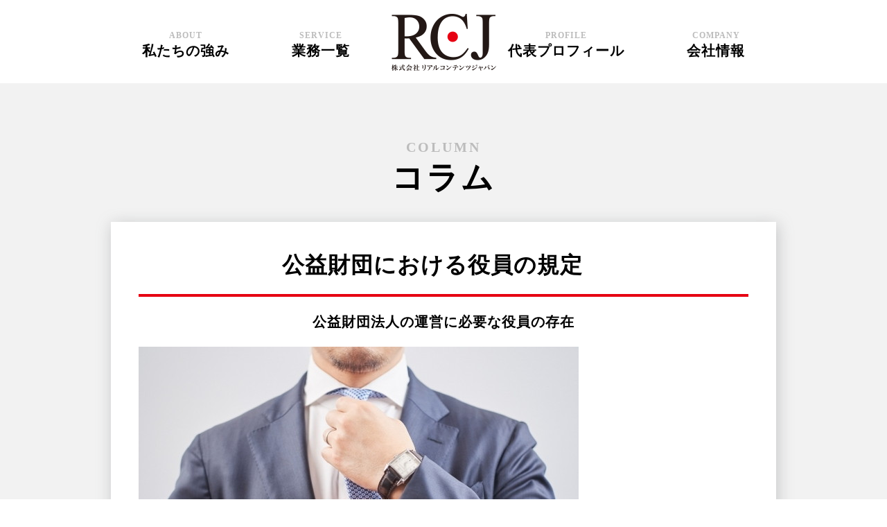

--- FILE ---
content_type: text/html; charset=UTF-8
request_url: https://realcontents.jp/column/theme01/column113/
body_size: 17600
content:

<!DOCTYPE html>
<html lang="ja">

	<head>
		<meta charset="utf-8">
		<meta name="format-detection" content="telephone=no">
		<meta name="viewport" content="target-densitydpi=160, width=1024, user-scalable=yes">
		<meta name="robots" content="all">

		<meta name="description" content="公益財団法人による社会的に価値のある事業活動を円滑に進めるためには、役員の人選がとても重要な意味を持ちます。不正を排除して公平性のある事業内容を維持するためにも、役員規定が設定されています。3分の1に関する規定が有名です。"/>
		<meta name="keywords" content="公益財団,役員,規定,3分の1,理事"/>
		
		<title>公益財団における役員の規定　｜株式会社リアルコンテンツジャパン｜医療法人設立などの医療・介護分野の専門家</title>

		<link rel="stylesheet" type="text/css" href="/assets/css/main.css">

		<!-- 移植スタイル -->
		<link rel="stylesheet" href="/column/common/css/common.css" type="text/css" media="all" />
		<!-- 移植スタイル -->	


		<script src="/assets/js/jquery-1.10.2.min.js"></script>
		<script src="/assets/js/jquery.easing.1.3.js"></script>
		<script src="/assets/js/main.min.js"></script>

		<!--[if lt IE 9]>
			<script src="assets/js/html5.js"></script>
			<script src="assets/js/selectivizr.min.js"></script>
		<![endif]-->
	</head>
	<body id="home">
		
		<header>
			<div class="inner">
				<h1>
					<img src="/assets/images/logo_title.png" alt="株式会社リアルコンテンツジャパン｜医療法人設立などの医療・介護分野の専門家">
				</h1>
				
				<nav>
					<ul>
						<li class="about">
							<a href="/index.php#about">
								<small>ABOUT</small>
								私たちの強み
							</a>
						</li>
						<li class="service">
							<a href="/index.php#service">
								<small>SERVICE</small>
								業務一覧
							</a>
						</li>
						<li class="company">
							<a href="/index.php#company">
								<small>COMPANY</small>
								会社情報
							</a>
						</li>
						<li class="staff">
							<a href="/index.php#staff">								<small>PROFILE </small>
								代表プロフィール
</a>
						</li>
					</ul>
				</nav>
			</div>
		</header>
		
		<article>
			
		

			
			<section class="service" id="service">
				<h2>
					<small>COLUMN</small>
					コラム
				</h2>
				
				<div class="inner">
					<h3>
						公益財団における役員の規定　
					</h3>

					<h4>
						公益財団法人の運営に必要な役員の存在
					</h4>
					<p>
						<img src="02.jpg"/>
 					</p>
					<p>
						通常の会社組織とは一線を画した事業を行っている公益財団法人は、社会的に重要度の高いサービスを利益追求を求めずに行っています。
<br>
 公益性のある事業を展開しているからこそ得られるメリットは数知れず、さらにこの組織は一般財団法人などと比べると格上に見られることが多いです。
<br>
 特殊性があるため役員の規定も少しややこしくなっています。
<br>
 公益財団法人における役員といえば一般的に、理事、監事、評議員などが当てはまりますが、評議員以外は3分の1を超えない規定を守る必要があります。
<br>
 具体的にこの3分の1規定は、全理事数の3分の1までしか親族での占有が認められないもので、これにより公益財団法人の私有物化を防ぐ狙いがあります。
<br>
 法人税やその他の税金面においての特別な恩恵が受けられる公益財団法人だからこそルールがあやふやだと不正が横行してしまうのです。
<br>
それを防いで公益的な様々な事業を行うことができるように役員規定が設置されているのです。
<br>

<br>
 
 					</p>
 					<hr>	
					<h4>
						公益財団法人と役員規定について
					</h4>
					<p>
						<img src="03.jpg"/>
 					</p>					
 					<p>
 						 3分の1に関する規定は親族に関するものだけではなく、同一の組織の人が3分の1を超えて役員になれないようになっています。
<br>
もし同一の組織の人間が役員職を占めてしまえば、公益財団法人をずる賢く活用して母体の組織に利益を与えようとする可能性があります。
<br>
そのような事態を予防する上でも役員規定は異常に有効です。
<br>
この規定は公益財団法人だけではなくて、一般財団法人においても該当します。
<br>
 公益財団法人の活動内容はそれぞれことなりますが、目指している方向性はどこも同一です。
<br>
しかしそれを実現させることができるかどうか、本当に公益性のある事業を展開できるかどうかは役員にかかっているといっても過言ではありません。
<br>
そのため理事をはじめとした役員の人選が重要視されており、役員の規定基準がとてもややこしくなっているのです。
<br>
 
<br>

<br>
  
<br>

<br>
  
 					</p>					
					
					
				</div>

					
					
				<div class="inner">
					<!-- php include -->
					<div id="vm_pagelink">
    <p class="vm_pagelink_back"><a href="/column/theme01/">一覧へ戻る</a></p>
    <ul>
              <li><a href="/column/theme01/column01/index.php" class="level_2"><span>開業医が把握すべきクリニックの工事費用</span></a></li>
              <li><a href="/column/theme01/column02/index.php" class="level_2"><span>医師がMS法人を設立するメリット</span></a></li>
              <li><a href="/column/theme01/column03/index.php" class="level_2"><span>医療法人化による節税のポイント</span></a></li>
              <li><a href="/column/theme01/column04/index.php" class="level_2"><span>医療法人と個人開業の税務上の違い</span></a></li>
              <li><a href="/column/theme01/column05/index.php" class="level_2"><span>高齢化で増加している病院の継承開業</span></a></li>
              <li><a href="/column/theme01/column06/index.php" class="level_2"><span>歯科医院開業の資金調達</span></a></li>
              <li><a href="/column/theme01/column07/index.php" class="level_2"><span>内科病院の開業資金とポイント</span></a></li>
              <li><a href="/column/theme01/column08/index.php" class="level_2"><span>開業医が医療法人化するメリット</span></a></li>
              <li><a href="/column/theme01/column09/index.php" class="level_2"><span>診療科目ごとの開業医の年収ランキング</span></a></li>
              <li><a href="/column/theme01/column10/index.php" class="level_2"><span>医療法人の一種「財団医療法人」のメリット</span></a></li>
              <li><a href="/column/theme01/column11/index.php" class="level_2"><span>医療法人の一種「社団医療法人」のメリット</span></a></li>
              <li><a href="/column/theme01/column12/index.php" class="level_2"><span>個人病院と医療法人の違い</span></a></li>
              <li><a href="/column/theme01/column13/index.php" class="level_2"><span>年齢からみる医師のキャリアと開業のタイミング</span></a></li>
              <li><a href="/column/theme01/column14/index.php" class="level_2"><span>開業医のメリットとは？～勤務医と開業医の違い～</span></a></li>
              <li><a href="/column/theme01/column15/index.php" class="level_2"><span>医院開業でまず重要になる物件選びのポイント</span></a></li>
              <li><a href="/column/theme01/column16/index.php" class="level_2"><span>産婦人科病院の開業資金とポイント</span></a></li>
              <li><a href="/column/theme01/column17/index.php" class="level_2"><span>整形外科病院の開業資金とポイント</span></a></li>
              <li><a href="/column/theme01/column18/index.php" class="level_2"><span>眼科病院の開業資金とポイント</span></a></li>
              <li><a href="/column/theme01/column19/index.php" class="level_2"><span>耳鼻咽喉科病院の開業資金とポイント</span></a></li>
              <li><a href="/column/theme01/column20/index.php" class="level_2"><span>皮膚科病院の開業資金とポイント</span></a></li>
              <li><a href="/column/theme01/column21/index.php" class="level_2"><span>小児科病院の開業資金とポイント</span></a></li>
              <li><a href="/column/theme01/column22/index.php" class="level_2"><span>心療内科病院の開業資金とポイント</span></a></li>
              <li><a href="/column/theme01/column23/index.php" class="level_2"><span>形成外科病院の開業資金とポイント</span></a></li>
              <li><a href="/column/theme01/column24/index.php" class="level_2"><span>美容外科の開業資金とポイント</span></a></li>
              <li><a href="/column/theme01/column25/index.php" class="level_2"><span>消化器内科の開業資金とポイント</span></a></li>
              <li><a href="/column/theme01/column26/index.php" class="level_2"><span>脳神経外科の開業資金とポイント</span></a></li>
              <li><a href="/column/theme01/column27/index.php" class="level_2"><span>泌尿器科の開業資金とポイント</span></a></li>
              <li><a href="/column/theme01/column28/index.php" class="level_2"><span>循環器科の開業資金とポイント</span></a></li>
              <li><a href="/column/theme01/column29/index.php" class="level_2"><span>歯科医院開業の開業資金とポイント</span></a></li>
              <li><a href="/column/theme01/column30/index.php" class="level_2"><span>性病科の開業資金とポイント</span></a></li>
              <li><a href="/column/theme01/column31/index.php" class="level_2"><span>放射線科の開業資金とポイント</span></a></li>
              <li><a href="/column/theme01/column32/index.php" class="level_2"><span>精神科の開業資金とポイント</span></a></li>
              <li><a href="/column/theme01/column33/index.php" class="level_2"><span>呼吸器科の開業資金とポイント</span></a></li>
              <li><a href="/column/theme01/column34/index.php" class="level_2"><span>胃腸科の開業資金とポイント</span></a></li>
              <li><a href="/column/theme01/column35/index.php" class="level_2"><span>ペインクリニックの開業資金とポイント</span></a></li>
              <li><a href="/column/theme01/column36/index.php" class="level_2"><span>人工透析科の開業資金とポイント</span></a></li>
              <li><a href="/column/theme01/column37/index.php" class="level_2"><span>リウマチ科の開業資金とポイント</span></a></li>
              <li><a href="/column/theme01/column38/index.php" class="level_2"><span>病院開業前の内装設計について</span></a></li>
              <li><a href="/column/theme01/column39/index.php" class="level_2"><span>病院開業前の広告宣伝について</span></a></li>
              <li><a href="/column/theme01/column40/index.php" class="level_2"><span>開業後の病診連携について</span></a></li>
              <li><a href="/column/theme01/column41/index.php" class="level_2"><span>開業前の行政への届出について</span></a></li>
              <li><a href="/column/theme01/column42/index.php" class="level_2"><span>病院開業のための不動産契約の注意点</span></a></li>
              <li><a href="/column/theme01/column43/index.php" class="level_2"><span>開業時のスタッフ募集に関して</span></a></li>
              <li><a href="/column/theme01/column44/index.php" class="level_2"><span>開業後の集患対策について</span></a></li>
              <li><a href="/column/theme01/column45/index.php" class="level_2"><span>開業時の医療機器の選定と調達について</span></a></li>
              <li><a href="/column/theme01/column46/index.php" class="level_2"><span>分院を開業する際の注意ポイント</span></a></li>
              <li><a href="/column/theme01/column47/index.php" class="level_2"><span>病院を移転して開業する際の注意ポイント</span></a></li>
              <li><a href="/column/theme01/column48/index.php" class="level_2"><span>病院開業前の資金調達について</span></a></li>
              <li><a href="/column/theme01/column49/index.php" class="level_2"><span>肛門科の開業資金とポイント</span></a></li>
              <li><a href="/column/theme01/column50/index.php" class="level_2"><span>矯正歯科の開業資金とポイント</span></a></li>
              <li><a href="/column/theme01/column51/index.php" class="level_2"><span>開業時の人材教育について</span></a></li>
              <li><a href="/column/theme01/column52/index.php" class="level_2"><span>口腔外科の開業資金とポイント</span></a></li>
              <li><a href="/column/theme01/column53/index.php" class="level_2"><span>小児歯科の開業資金とポイント</span></a></li>
              <li><a href="/column/theme01/column54/index.php" class="level_2"><span>麻酔科の開業資金とポイント</span></a></li>
              <li><a href="/column/theme01/column55/index.php" class="level_2"><span>病院開業前の看板の設置場所について</span></a></li>
              <li><a href="/column/theme01/column56/index.php" class="level_2"><span>病院のロゴや病院名について</span></a></li>
              <li><a href="/column/theme01/column57/index.php" class="level_2"><span>甲状腺専門病院の開業資金とポイント</span></a></li>
              <li><a href="/column/theme01/column58/index.php" class="level_2"><span>病院を開業するに当たっての立地について</span></a></li>
              <li><a href="/column/theme01/column59/index.php" class="level_2"><span>糖尿病内科の開業資金とポイント</span></a></li>
              <li><a href="/column/theme01/column60/index.php" class="level_2"><span>開業医に必要な知識とモチベーション</span></a></li>
              <li><a href="/column/theme01/column61/index.php" class="level_2"><span>開業場所が経営にどれほど重要か</span></a></li>
              <li><a href="/column/theme01/column62/index.php" class="level_2"><span>治療院として成功するための戦略</span></a></li>
              <li><a href="/column/theme01/column63/index.php" class="level_2"><span>返済の必要がない助成金を活用し、開業初期を乗り切りましょう</span></a></li>
              <li><a href="/column/theme01/column64/index.php" class="level_2"><span>医局をでるタイミング、施設が一番求める人材とは</span></a></li>
              <li><a href="/column/theme01/column65/index.php" class="level_2"><span>自宅開業医のメリットとは</span></a></li>
              <li><a href="/column/theme01/column66/index.php" class="level_2"><span>開業することのメリット、勤務医との違いとは何か</span></a></li>
              <li><a href="/column/theme01/column67/index.php" class="level_2"><span>赤字経営にならない開業医と対策</span></a></li>
              <li><a href="/column/theme01/column68/index.php" class="level_2"><span>開業医に合う人、合わない人</span></a></li>
              <li><a href="/column/theme01/column69/index.php" class="level_2"><span>開業医としての人生設計と借金返済</span></a></li>
              <li><a href="/column/theme01/column70/index.php" class="level_2"><span>損益分岐点を越えるのに必要なこと、短期間で到達する方法</span></a></li>
              <li><a href="/column/theme01/column71/index.php" class="level_2"><span>クリニック開業する際の内装費などはどのくらいかかる？</span></a></li>
              <li><a href="/column/theme01/column72/index.php" class="level_2"><span>開業医のビジネスモデルは主に２つ！</span></a></li>
              <li><a href="/column/theme01/column73/index.php" class="level_2"><span>地域貢献のために地方で開業したい</span></a></li>
              <li><a href="/column/theme01/column74/index.php" class="level_2"><span>女性医師が開業するススメ</span></a></li>
              <li><a href="/column/theme01/column75/index.php" class="level_2"><span>開業医で成功するかしないかの分かれ道</span></a></li>
              <li><a href="/column/theme01/column76/index.php" class="level_2"><span>開業医の年収は患者数が５人増えるだけで変わる</span></a></li>
              <li><a href="/column/theme01/column77/index.php" class="level_2"><span>治療院のリピート率は開業前に決まっている!?</span></a></li>
              <li><a href="/column/theme01/column78/index.php" class="level_2"><span>開業したら新規患者に気を付けよう</span></a></li>
              <li><a href="/column/theme01/column79/index.php" class="level_2"><span>クリニックを開業する際に注意したい松竹梅論</span></a></li>
              <li><a href="/column/theme01/column80/index.php" class="level_2"><span>一人治療院は受付を雇おう</span></a></li>
              <li><a href="/column/theme01/column81/index.php" class="level_2"><span>治療院における最良のマーケティングは患者教育</span></a></li>
              <li><a href="/column/theme01/column82/index.php" class="level_2"><span>公益財団法人とは</span></a></li>
              <li><a href="/column/theme01/column83/index.php" class="level_2"><span>公益財団法人のメリットとは</span></a></li>
              <li><a href="/column/theme01/column84/index.php" class="level_2"><span>公益財団法人のデメリットとは</span></a></li>
              <li><a href="/column/theme01/column85/index.php" class="level_2"><span>公益財団認定基準の収支相償とは</span></a></li>
              <li><a href="/column/theme01/column86/index.php" class="level_2"><span>公益財団認定基準の公益目的事業比率とは</span></a></li>
              <li><a href="/column/theme01/column87/index.php" class="level_2"><span>公益財団認定基準の遊休財産額保有制限とは</span></a></li>
              <li><a href="/column/theme01/column88/index.php" class="level_2"><span>一般財団法人と公益財団法人の違い</span></a></li>
              <li><a href="/column/theme01/column89/index.php" class="level_2"><span>公益財団法人の税金について</span></a></li>
              <li><a href="/column/theme01/column90/index.php" class="level_2"><span>公益財団を目指す場合の注意点</span></a></li>
              <li><a href="/column/theme01/column91/index.php" class="level_2"><span>公益財団法人に認定される公益目的事業とは</span></a></li>
              <li><a href="/column/theme01/column92/index.php" class="level_2"><span>公益財団法人の寄付金優遇税制とは</span></a></li>
              <li><a href="/column/theme01/column93/index.php" class="level_2"><span>公益財団のみなし寄付金とは</span></a></li>
              <li><a href="/column/theme01/column94/index.php" class="level_2"><span>公益財団の税額控除について</span></a></li>
              <li><a href="/column/theme01/column95/index.php" class="level_2"><span>公益財団とNPO法人の違い</span></a></li>
              <li><a href="/column/theme01/column96/index.php" class="level_2"><span>公益財団法人の解散</span></a></li>
              <li><a href="/column/theme01/column97/index.php" class="level_2"><span>公益財団認定される23事業</span></a></li>
              <li><a href="/column/theme01/column98/index.php" class="level_2"><span>公益財団の環境保全</span></a></li>
              <li><a href="/column/theme01/column99/index.php" class="level_2"><span>公益財団と公益信託の違い</span></a></li>
              <li><a href="/column/theme01/column100/index.php" class="level_2"><span>公益財団の前の特例民法法人とは</span></a></li>
              <li><a href="/column/theme01/column101/index.php" class="level_2"><span>公益財団の新たな公益法人制度とは</span></a></li>
              <li><a href="/column/theme01/column102/index.php" class="level_2"><span>公益財団で働くメリット</span></a></li>
              <li><a href="/column/theme01/column103/index.php" class="level_2"><span>公益財団の資産運用</span></a></li>
              <li><a href="/column/theme01/column104/index.php" class="level_2"><span>公益財団の設立までの流れについて</span></a></li>
              <li><a href="/column/theme01/column105/index.php" class="level_2"><span>公益財団を設立する前のポイント</span></a></li>
              <li><a href="/column/theme01/column106/index.php" class="level_2"><span>公益財団が非課税になる理由について</span></a></li>
              <li><a href="/column/theme01/column107/index.php" class="level_2"><span>公益財団が税制上優遇される理由</span></a></li>
              <li><a href="/column/theme01/column108/index.php" class="level_2"><span>公益財団が収益事業を行って良いのか</span></a></li>
              <li><a href="/column/theme01/column109/index.php" class="level_2"><span>公益財団の認定が取り消された場合</span></a></li>
              <li><a href="/column/theme01/column110/index.php" class="level_2"><span>公益財団へ移行するための審査について</span></a></li>
              <li><a href="/column/theme01/column111/index.php" class="level_2"><span>公益財団に必要な人数とは</span></a></li>
              <li><a href="/column/theme01/column112/index.php" class="level_2"><span>公益財団の代表になるための資格とは</span></a></li>
              <li><a href="/column/theme01/column113/index.php" class="level_2"><span>公益財団における役員の規定</span></a></li>
              <li><a href="/column/theme01/column114/index.php" class="level_2"><span>公益財団におけるコンプライアンス規定とは</span></a></li>
              <li><a href="/column/theme01/column115/index.php" class="level_2"><span>公益財団における事業の判断基準</span></a></li>
              <li><a href="/column/theme01/column116/index.php" class="level_2"><span>公益財団に赤字決算が続いてしまった場合</span></a></li>
              <li><a href="/column/theme01/column117/index.php" class="level_2"><span>公益財団の事業が黒字の場合</span></a></li>
              <li><a href="/column/theme01/column118/index.php" class="level_2"><span>公益財団における会計基準について</span></a></li>
              <li><a href="/column/theme01/column119/index.php" class="level_2"><span>公益財団における監事の役割</span></a></li>
              <li><a href="/column/theme01/column120/index.php" class="level_2"><span>公益財団における評議員の役割</span></a></li>


              <li><a href="/column/theme01/column121/index.php" class="level_2"><span>公益財団法人と一般財団法人の税金の違いとは</span></a></li>
              <li><a href="/column/theme01/column122/index.php" class="level_2"><span>公益財団法人とNPO法人の税制上の優遇措置の違いとは</span></a></li>
              <li><a href="/column/theme01/column124/index.php" class="level_2"><span>公益社団法人の計画・予算について</span></a></li>
              <li><a href="/column/theme01/column125/index.php" class="level_2"><span>公益社団法人の情報公開の必要性について</span></a></li>
              <li><a href="/column/theme01/column126/index.php" class="level_2"><span>公益財団における財団債権とは</span></a></li>
              <li><a href="/column/theme01/column127/index.php" class="level_2"><span>公益財団における理事会に役割とは</span></a></li>
              <li><a href="/column/theme01/column128/index.php" class="level_2"><span>公益財団における監督とは</span></a></li>
              <li><a href="/column/theme01/column129/index.php" class="level_2"><span>公益財団の公益認定法による役員等の報酬等の支給の基準とは</span></a></li>
              <li><a href="/column/theme01/column130/index.php" class="level_2"><span>公益財団の公益認定法による収支相償の適否とは</span></a></li>
                            <li><a href="/column/theme01/column131/index.php" class="level_2"><span>公益財団の公益認定法による業務改善勧告とは</span></a></li>
              <li><a href="/column/theme01/column132/index.php" class="level_2"><span>公益財団の公益認定法による遊休財産額とは</span></a></li>
              <li><a href="/column/theme01/column133/index.php" class="level_2"><span>公益財団の公益認定法による欠格事由とは</span></a></li>
              <li><a href="/column/theme01/column134/index.php" class="level_2"><span>公益財団の公益認定法による定期提出書類とは</span></a></li>
              <li><a href="/column/theme01/column135/index.php" class="level_2"><span>公益財団の公益認定法による特別の利益の供与とは</span></a></li>
              <li><a href="/column/theme01/column136/index.php" class="level_2"><span>公益財団の公益認定法による収益事業等の区分経理とは</span></a></li>
              <li><a href="/column/theme01/column137/index.php" class="level_2"><span>公益財団が寄付金を集めるためにやること</span></a></li>
              <li><a href="/column/theme01/column138/index.php" class="level_2"><span>公益財団における公益認定等委員会とは</span></a></li>

                 <li><a href="/column/theme01/column156/index.php" class="level_2"><span>公益財団によるみなし譲渡所得税に係る特例措置の簡素化について</span></a></li>
              <li><a href="/column/theme01/column157/index.php" class="level_2"><span>遺言による公益財団を設立することはできるのか</span></a></li>
              <li><a href="/column/theme01/column158/index.php" class="level_2"><span>公益財団設立による慣習で使っていた役職名を定款で使えるか</span></a></li>
              <li><a href="/column/theme01/column159/index.php" class="level_2"><span>公益財団でテレビ会議での理事会は認められるのか</span></a></li>
              <li><a href="/column/theme01/column160/index.php" class="level_2"><span>非営利型法人と公益財団の税法上の違い</span></a></li>
              <li><a href="/column/theme01/column161/index.php" class="level_2"><span>公益財団における役員賞与の税法上の扱い方</span></a></li>
              <li><a href="/column/theme01/column162/index.php" class="level_2"><span>公益財団が準拠すべき法律とは</span></a></li>
              <li><a href="/column/theme01/column163/index.php" class="level_2"><span>公益財団による事業変更を伴う申請について</span></a></li>
              <li><a href="/column/theme01/column164/index.php" class="level_2"><span>公益財団における基金のあり方とは</span></a></li>
              <li><a href="/column/theme01/column165/index.php" class="level_2"><span>公益財団における収支相償の剰余金解消について</span></a></li>
              <li><a href="/column/theme01/column166/index.php" class="level_2"><span>公益財団の立入検査で確認される基本的なポイント</span></a></li>
              <li><a href="/column/theme01/column167/index.php" class="level_2"><span>公益財団に寄付した場合の譲渡所得の非課税について</span></a></li>
              <li><a href="/column/theme01/column168/index.php" class="level_2"><span>公益財団による兼任禁止の規定について</span></a></li>
              <li><a href="/column/theme01/column169/index.php" class="level_2"><span>公益財団における社員総会の電子投票は有効か</span></a></li>
              <li><a href="/column/theme01/column170/index.php" class="level_2"><span>公益財団における重要な使用人とは</span></a></li>
              <li><a href="/column/theme01/column171/index.php" class="level_2"><span>公益財団における公告義務とは</span></a></li>


<li><a href="/column/theme01/column172/index.php" class="level_2"><span>	公益財団の役割について	</span></a></li>
<li><a href="/column/theme01/column173/index.php" class="level_2"><span>	公益財団における変更届	</span></a></li>
<li><a href="/column/theme01/column174/index.php" class="level_2"><span>	公益財団における定款変更は可能なのか	</span></a></li>
<li><a href="/column/theme01/column175/index.php" class="level_2"><span>	公益財団に求められる責任について	</span></a></li>
<li><a href="/column/theme01/column176/index.php" class="level_2"><span>	公益財団における立入検査の対策について	</span></a></li>
<li><a href="/column/theme01/column177/index.php" class="level_2"><span>	公益財団の貸借対照表とは	</span></a></li>
<li><a href="/column/theme01/column178/index.php" class="level_2"><span>	公益財団における特定資産について	</span></a></li>
<li><a href="/column/theme01/column179/index.php" class="level_2"><span>	公益財団における有価証券取引について	</span></a></li>
<li><a href="/column/theme01/column180/index.php" class="level_2"><span>	公益財団における基本財産の意義	</span></a></li>
<li><a href="/column/theme01/column181/index.php" class="level_2"><span>	公益財団における事業比率が未達の場合	</span></a></li>
<li><a href="/column/theme01/column182/index.php" class="level_2"><span>	公益財団として認定されやすい事業とは	</span></a></li>
<li><a href="/column/theme01/column183/index.php" class="level_2"><span>	公益財団における棚卸資産について	</span></a></li>
<li><a href="/column/theme01/column184/index.php" class="level_2"><span>	公益財団の認定が取り消しされる事由とは	</span></a></li>
<li><a href="/column/theme01/column185/index.php" class="level_2"><span>	公益財団と認定されるまでの期間	</span></a></li>
<li><a href="/column/theme01/column186/index.php" class="level_2"><span>	公益財団の法人税率について	</span></a></li>
<li><a href="/column/theme01/column187/index.php" class="level_2"><span>	公益財団における監事に相応しい人とは	</span></a></li>
<li><a href="/column/theme01/column300/index.php" class="level_2"><span>	公益財団における医療法人の種類について	</span></a></li>
<li><a href="/column/theme01/column301/index.php" class="level_2"><span>	公益財団における医療法人の業務範囲とは	</span></a></li>
<li><a href="/column/theme01/column302/"	class="level_2"><span>	公益財団における医療法人の決算期の決め方とは	</span></a></li>
<li><a href="/column/theme01/column303/"	class="level_2"><span>	公益財団における特別医療法人とは	</span></a></li>
<li><a href="/column/theme01/column304/"	class="level_2"><span>	公益財団における医療法人と社会医療法人の違いとは	</span></a></li>
<li><a href="/column/theme01/column305/"	class="level_2"><span>	公益財団法人の認定後にすることとは	</span></a></li>
<li><a href="/column/theme01/column306/"	class="level_2"><span>	公益財団による公益認定の審査基準について	</span></a></li>
<li><a href="/column/theme01/column307/"	class="level_2"><span>	公益財団による地域医療連携への取り組み	</span></a></li>
<li><a href="/column/theme01/column308/"	class="level_2"><span>	公益財団の設立に必要な知識とは	</span></a></li>
<li><a href="/column/theme01/column309/"	class="level_2"><span>	公益財団の設立は相続税の対策になるのか？	</span></a></li>
<li><a href="/column/theme01/column310/"	class="level_2"><span>	公益財団の経理業務とそれを代行するメリットとは	</span></a></li>
<li><a href="/column/theme01/column311/"	class="level_2"><span>	公益財団の消費税免税とはどういう仕組み？	</span></a></li>
<li><a href="/column/theme01/column312/"	class="level_2"><span>	平成31年度、公益財団の税制改正について	</span></a></li>
<li><a href="/column/theme01/column313/"	class="level_2"><span>	公益法人が合併法人に含まれている場合の支配関係とは	</span></a></li>
<li><a href="/column/theme01/column314/"	class="level_2"><span>	公益財団が行政庁によって公益認定を取り消されることはあるのか	</span></a></li>
<li><a href="/column/theme01/column315/"	class="level_2"><span>	公益財団の業務執行理事の役割と必要性について	</span></a></li>
<li><a href="/column/theme01/column316/"	class="level_2"><span>	公益法人のM&A手法について	</span></a></li>
<li><a href="/column/theme01/column317/"	class="level_2"><span>	公益財団の電子申請の方法と留意点	</span></a></li>
<li><a href="/column/theme01/column318/"	class="level_2"><span>	公益財団への移行のデメリットとは	</span></a></li>
<li><a href="/column/theme01/column319/"	class="level_2"><span>	公益法人制度とNPO法人制度の比較	</span></a></li>
<li><a href="/column/theme01/column320/"	class="level_2"><span>	公益財団法人の運営上の資本金	</span></a></li>
<li><a href="/column/theme01/column321/"	class="level_2"><span>	公益財団設立を目指す際の注意事項	</span></a></li>
<li><a href="/column/theme01/column322/"	class="level_2"><span>	公益法人の税制メリットについて	</span></a></li>
<li><a href="/column/theme01/column323/"	class="level_2"><span>	公益財団法人の給与制度	</span></a></li>
<li><a href="/column/theme01/column324/"	class="level_2"><span>	公益財団法人の決算のすすめ方	</span></a></li>
<li><a href="/column/theme01/column325/"	class="level_2"><span>	公益財団に設けられている機関とは？	</span></a></li>
<li><a href="/column/theme01/column326/"	class="level_2"><span>	公益財団に求められる透明性がある運営とは	</span></a></li>
<li><a href="/column/theme01/column327/"	class="level_2"><span>	公益財団における一人医師医療法人設立のメリットとは	</span></a></li>
<li><a href="/column/theme01/column328/"	class="level_2"><span>	公益財団の医療法人における関係法令について	</span></a></li>
<li><a href="/column/theme01/column329/"	class="level_2"><span>	公益財団の医療法人による事業承継と税金について	</span></a></li>
<li><a href="/column/theme01/column330/"	class="level_2"><span>	公益財団の医療法人における個人借入の引継ぎについて	</span></a></li>
<li><a href="/column/theme01/column331/"	class="level_2"><span>	公益財団の医療法人による医療法人解散後の資産の行方とは	</span></a></li>
<li><a href="/column/theme01/column332/"	class="level_2"><span>	公益財団の医療法人に必要な会計士の選び方	</span></a></li>
<li><a href="/column/theme01/column333/"	class="level_2"><span>	公益財団の医療法人で開業１年前にしておくこととは	</span></a></li>
<li><a href="/column/theme01/column334/"	class="level_2"><span>	公益財団の医療法人で後継者の住宅を取得したい場合には	</span></a></li>
<li><a href="/column/theme01/column335/"	class="level_2"><span>	公益財団の医療法人が基金拠出型医療法人を利用するメリットとは	</span></a></li>
<li><a href="/column/theme01/column336/"	class="level_2"><span>	公益財団の医療法人における分割制度について	</span></a></li>
<li><a href="/column/theme01/column337/"	class="level_2"><span>	公益財団で医療法人の認定医療法人制度とは	</span></a></li>
<li><a href="/column/theme01/column338/"	class="level_2"><span>	公益財団設立時に活用できる行政書士のレポートについて	</span></a></li>
<li><a href="/column/theme01/column339/"	class="level_2"><span>	公益財団法人の理事から顧問に就任する場合の手続きとは	</span></a></li>
<li><a href="/column/theme01/column340/"	class="level_2"><span>	公益財団の設立時、税理士に依頼したい手続きとは	</span></a></li>
<li><a href="/column/theme01/column341/"	class="level_2"><span>	公益財団の医療法人が医療広告で気をつけることとは	</span></a></li>
<li><a href="/column/theme01/column342/"	class="level_2"><span>	公益財団の医療法人で自由診療を根付かせるポイントとは	</span></a></li>
<li><a href="/column/theme01/column343/"	class="level_2"><span>	公益財団の医療法人におけるリース引継ぎの注意点とは	</span></a></li>
<li><a href="/column/theme01/column344/"	class="level_2"><span>	公益財団の医療法人で退職金を受け取る方法とは	</span></a></li>
<li><a href="/column/theme01/column345/"	class="level_2"><span>	公益財団で医療法人の軽減税率を利用するには	</span></a></li>
<li><a href="/column/theme01/column346/"	class="level_2"><span>	公益財団の医療法人で所得税の負担を軽減したいときには	</span></a></li>
<li><a href="/column/theme01/column347/"	class="level_2"><span>	公益財団の医療法人と特定医療法人の違いとは	</span></a></li>
<li><a href="/column/theme01/column348/"	class="level_2"><span>	公益財団による医療法人の新しい会計基準について	</span></a></li>
<li><a href="/column/theme01/column349/"	class="level_2"><span>	公益財団の医療法人における逓増定期保険の活用とは	</span></a></li>
<li><a href="/column/theme01/column350/"	class="level_2"><span>	公益財団法人設立時に注意すべき欠損金の繰越控除制度とは	</span></a></li>
<li><a href="/column/theme01/column351/"	class="level_2"><span>	公益財団法人設立時にの事業の継承について	</span></a></li>
<li><a href="/column/theme01/column352/"	class="level_2"><span>	公益財団の医療法人設立の機会は年に数回しかない	</span></a></li>
<li><a href="/column/theme01/column353/"	class="level_2"><span>	公益財団の医療法人とメディカルサービス法人の関係性とは	</span></a></li>
<li><a href="/column/theme01/column354/"	class="level_2"><span>	公益財団の医療法人におけるＭ&Ａの実態とは	</span></a></li>
<li><a href="/column/theme01/column355/"	class="level_2"><span>	公益財団の医療法人における資金調達の必要性について	</span></a></li>
<li><a href="/column/theme01/column356/"	class="level_2"><span>	公益財団の医療法人による経過措置型医療法人とは	</span></a></li>
<li><a href="/column/theme01/column357/"	class="level_2"><span>	公益財団の医療法人による出資限度額法人とは	</span></a></li>
<li><a href="/column/theme01/column358/"	class="level_2"><span>	公益財団の医療法人における一人医師医療法人とは</span></a></li>
<li><a href="/column/theme01/column359/"	class="level_2"><span>	公益財団の医療法人による基金拠出型医療法人とは	</span></a></li>
<li><a href="/column/theme01/column360/"	class="level_2"><span>	個人事業から公益財団の医療法人に移行するときの医療用機器について	</span></a></li>
<li><a href="/column/theme01/column361/"	class="level_2"><span>	公益財団の医療法人を合併をすることはできるのか	</span></a></li>
<li><a href="/column/theme01/column362/"	class="level_2"><span>	公益財団の医療法人制度改革の考え方とは	</span></a></li>
<li><a href="/column/theme01/column363/"	class="level_2"><span>	公益財団による医療法人の設立費用をできるだけ抑える方法とは	</span></a></li>
<li><a href="/column/theme01/column364/"	class="level_2"><span>	公益財団における医療法人設立の資格や条件とは	</span></a></li>
<li><a href="/column/theme01/column365/"	class="level_2"><span>	公益財団の医療法人における事業承継対策について	</span></a></li>
<li><a href="/column/theme01/column366/"	class="level_2"><span>	公益財団による社団医療法人と財団医療法人の違いとは	</span></a></li>
<li><a href="/column/theme01/column367/"	class="level_2"><span>	公益財団における医療法人の基金制度とは	</span></a></li>
<li><a href="/column/theme01/column368/"	class="level_2"><span>	公益財団による医療法人の附帯業務とは	</span></a></li>
<li><a href="/column/theme01/column369/"	class="level_2"><span>	公益財団の医療法人における役員報酬について	</span></a></li>
<li><a href="/column/theme01/column370/"	class="level_2"><span>	公益財団で医療法人の役員を退職した場合には	</span></a></li>
<li><a href="/column/theme01/column371/"	class="level_2"><span>	公益財団における医療法人の認可申請とは	</span></a></li>
<li><a href="/column/theme01/column372/"	class="level_2"><span>	公益財団による医療法人と株式会社の違いとは	</span></a></li>
<li><a href="/column/theme01/column373/"	class="level_2"><span>	公益財団における医療法人設立のスケジュールとは	</span></a></li>
<li><a href="/column/theme01/column374/"	class="level_2"><span>	公益財団の医療法人における一人医師医療法人の注意点とは	</span></a></li>
<li><a href="/column/theme01/column375/"	class="level_2"><span>	公益財団の医療法人の理事の決め方について	</span></a></li>
<li><a href="/column/theme01/column376/"	class="level_2"><span>	公益財団の医療法人における出資持分と社員とは	</span></a></li>
<li><a href="/column/theme01/column377/"	class="level_2"><span>	公益財団の医療法人設立に必要な費用の種類とは	</span></a></li>
<li><a href="/column/theme01/column378/"	class="level_2"><span>	公益財団の医療法人における監事の責任について	</span></a></li>
<li><a href="/column/theme01/column379/"	class="level_2"><span>	公益財団の医療法人における設立時のトラブルついて	</span></a></li>
<li><a href="/column/theme01/column380/"	class="level_2"><span>	公益財団の医療法人における事業報告書について	</span></a></li>
<li><a href="/column/theme01/column381/"	class="level_2"><span>	公益財団の医療法人設立に必要な書類について	</span></a></li>
<li><a href="/column/theme01/column382/"	class="level_2"><span>	公益財団の医療法人認可申請の仮申請とは	</span></a></li>
<li><a href="/column/theme01/column383/"	class="level_2"><span>	公益財団の医療法人で設立後に注意することとは	</span></a></li>
<li><a href="/column/theme01/column384/"	class="level_2"><span>	公益財団の医療法人における理事長報酬の決め方について	</span></a></li>
<li><a href="/column/theme01/column385/"	class="level_2"><span>	公益財団の医療法人設立の際に電子カルテの導入を検討しよう	</span></a></li>
<li><a href="/column/theme01/column386/"	class="level_2"><span>	公益財団の医療法人設立時にはリスクに備えた保険を検討しよう	</span></a></li>
<li><a href="/column/theme01/column387/"	class="level_2"><span>	公益財団の医療法人による事業継承の注意点とは	</span></a></li>
<li><a href="/column/theme01/column388/"	class="level_2"><span>	公益財団の医療法人による相続税の納税猶予の特例とは	</span></a></li>
<li><a href="/column/theme01/column389/"	class="level_2"><span>	公益財団の医療法人における税制上の優遇の改正点について	</span></a></li>
<li><a href="/column/theme01/column390/"	class="level_2"><span>	公益財団の医療法人における遊休資産について	</span></a></li>
<li><a href="/column/theme01/column391/"	class="level_2"><span>	公益財団の医療法人における収益業務について	</span></a></li>
<li><a href="/column/theme01/column392/"	class="level_2"><span>	公益財団の認定医療法人になるため手続きとは	</span></a></li>
<li><a href="/column/theme01/column393/"	class="level_2"><span>	公益財団の出資持分のない医療法人の移行について	</span></a></li>
<li><a href="/column/theme01/column394/"	class="level_2"><span>	公益財団の医療法人を利用した節税で注意すべきこととは	</span></a></li>
<li><a href="/column/theme01/column395/"	class="level_2"><span>	公益財団の医療法人を設立するかどうかの判断方法とは	</span></a></li>
<li><a href="/column/theme01/column396/"	class="level_2"><span>	公益財団の医療法人で分院を設立するときには	</span></a></li>
<li><a href="/column/theme01/column397/"	class="level_2"><span>	公益財団の医療法人で学費を払うことはできるのか	</span></a></li>
<li><a href="/column/theme01/column398/"	class="level_2"><span>	公益財団による医療法人の積極的な解散とは	</span></a></li>
<li><a href="/column/theme01/column399/"	class="level_2"><span>	公益財団の医療法人おける設立後のポイントとは	</span></a></li>
<li><a href="/column/theme01/column400/"	class="level_2"><span>	公益財団の医療法人設立には集患マーケティングを把握しよう	</span></a></li>
<li><a href="/column/theme01/column401/"	class="level_2"><span>	公益財団の医療法人における取り消し事例を知っておこう	</span></a></li>
<li><a href="/column/theme01/column402/"	class="level_2"><span>	公益財団の医療法人で個人の運転資金を負債として引き継げない理由とは	</span></a></li>
<li><a href="/column/theme01/column403/"	class="level_2"><span>	公益財団の医療法人における出資金対策とは	</span></a></li>
<li><a href="/column/theme01/column404/"	class="level_2"><span>	公益財団における医療法人設立の適したタイミングとは	</span></a></li>
<li><a href="/column/theme01/column405/"	class="level_2"><span>	公益財団における医療法人設立に必要な時間とは	</span></a></li>
<li><a href="/column/theme01/column406/"	class="level_2"><span>	公益財団の医療法人には広告費は必要なのか	</span></a></li>
<li><a href="/column/theme01/column407/"	class="level_2"><span>	公益財団における医療法人の交際費が経費にならない理由とは	</span></a></li>
<li><a href="/column/theme01/column408/"	class="level_2"><span>	公益財団の医療法人がMS法人を設立する目的とは	</span></a></li>
<li><a href="/column/theme01/column409/"	class="level_2"><span>	公益財団における医療法人の監事を友人に依頼する場合には	</span></a></li>
<li><a href="/column/theme01/column410/"	class="level_2"><span>	公益財団における医療法人の設立に必要な重点項目とは	</span></a></li>
<li><a href="/column/theme01/column411/"	class="level_2"><span>	公益財団による医療法人の設立で資金調達を有利に行うには	</span></a></li>
<li><a href="/column/theme01/column412/"	class="level_2"><span>	公益財団の医療法人における会計顧問のメリットとは	</span></a></li>
<li><a href="/column/theme01/column413/"	class="level_2"><span>	公益財団の医療法人を賃貸物件で開業する場合には	</span></a></li>
<li><a href="/column/theme01/column414/"	class="level_2"><span>	公益財団における医療法人社団と医療法人財団の違いとは	</span></a></li>
<li><a href="/column/theme01/column415/"	class="level_2"><span>	公益財団の医療法人設立で拠出する財産を少なくする方法とは	</span></a></li>
<li><a href="/column/theme01/column416/"	class="level_2"><span>	公益財団の理事に子どもが就任することはできるのか	</span></a></li>
<li><a href="/column/theme01/column417/"	class="level_2"><span>	個人医院が公益財団の医療法人にした場合の家計への影響と家族従業員の所得について	</span></a></li>
<li><a href="/column/theme01/column418/"	class="level_2"><span>	診療所兼自宅を公益財団の医療法人にする際の手続きとは	</span></a></li>
<li><a href="/column/theme01/column419/"	class="level_2"><span>	公益財団の医療法人設立登記における運営の影響について	</span></a></li>
<li><a href="/column/theme01/column420/"	class="level_2"><span>	公益財団の医療法人設立におけるスタッフの重要性とは	</span></a></li>
<li><a href="/column/theme01/column421/"	class="level_2"><span>	公益財団のグループ法人税制に該当する医療法人とは	</span></a></li>
<li><a href="/column/theme01/column422/"	class="level_2"><span>	公益財団の医療法人設立で知っておきたい制度改革の主なポイントとは	</span></a></li>
<li><a href="/column/theme01/column423/"	class="level_2"><span>	公益財団の医療法人における法人数の推移について	</span></a></li>
<li><a href="/column/theme01/column424/"	class="level_2"><span>	公益財団の医療法人による消費税率改定に伴う診療報酬改定について	</span></a></li>
<li><a href="/column/theme01/column425/"	class="level_2"><span>	公益財団の医療法人における働き方改革の進め方とは	</span></a></li>
<li><a href="/column/theme01/column426/"	class="level_2"><span>	公益財団の医療法人における経営力向上計画の認定とは	</span></a></li>
<li><a href="/column/theme01/column427/"	class="level_2"><span>	公益財団の医療法人に適用された関係事業者との取引報告制度とは	</span></a></li>
<li><a href="/column/theme01/column428/"	class="level_2"><span>	公益財団の医療法人によるオンライン診療のあり方について	</span></a></li>
<li><a href="/column/theme01/column429/"	class="level_2"><span>	公益財団の地域医療連携推進法人とは	</span></a></li>
<li><a href="/column/theme01/column430/"	class="level_2"><span>	公益財団の医療法人がリート活用する場合の留意点とは	</span></a></li>
<li><a href="/column/theme01/column431/"	class="level_2"><span>	公益財団の医療法人設立後に収入が増えた場合の対応とは	</span></a></li>

<li><a href="/column/theme01/column432/"	class="level_2"><span>	公益財団の医療法人が保育事業所を行うことはできるのか	</span></a></li>
<li><a href="/column/theme01/column433/"	class="level_2"><span>	公益財団の医療法人における診療所開設の一体性緩和とは	</span></a></li>
<li><a href="/column/theme01/column434/"	class="level_2"><span>	公益財団の医療法人によるみなし指定とは	</span></a></li>
<li><a href="/column/theme01/column435/"	class="level_2"><span>	公益財団の医療法人における承継例と手続きについて	</span></a></li>
<li><a href="/column/theme01/column436/"	class="level_2"><span>	公益財団の医療法人設立を成功させるためのポイントとは	</span></a></li>
<li><a href="/column/theme01/column437/"	class="level_2"><span>	公益財団の医療法人が移転する場合に必要なこととは	</span></a></li>
<li><a href="/column/theme01/column438/"	class="level_2"><span>	公益財団の医療法人で基金拠出できるものとは	</span></a></li>
<li><a href="/column/theme01/column439/"	class="level_2"><span>	公益財団の医療法人設立で重要な診療圏調査とは	</span></a></li>
<li><a href="/column/theme01/column440/"	class="level_2"><span>	公益財団の医療法人における医院構想の重要性について	</span></a></li>
<li><a href="/column/theme01/column441/"	class="level_2"><span>	公益財団で医療法人を設立する時に知っておきたい医療形態の違いとは	</span></a></li>
<li><a href="/column/theme01/column442/"	class="level_2"><span>	公益財団の医療法人で設立しようとする名称が使われている場合には	</span></a></li>
<li><a href="/column/theme01/column443/"	class="level_2"><span>	公益財団の医療法人における理事の責任とは	</span></a></li>
<li><a href="/column/theme01/column444/"	class="level_2"><span>	公益財団の医療法人における残余財産の帰属先とは	</span></a></li>
<li><a href="/column/theme01/column445/"	class="level_2"><span>	公益財団の医療法人は金庫株が使えるのか	</span></a></li>
<li><a href="/column/theme01/column446/"	class="level_2"><span>	公益財団の医療法人設立を頼む専門家の選び方とは	</span></a></li>
<li><a href="/column/theme01/column447/"	class="level_2"><span>	公益財団の医療法人設立で院長名義の不動産がある場合には	</span></a></li>
<li><a href="/column/theme01/column448/"	class="level_2"><span>	公益財団の医療法人による理事の貸付について	</span></a></li>
<li><a href="/column/theme01/column449/"	class="level_2"><span>	公益財団の医療法人による事業報告書の提出義務とは	</span></a></li>
<li><a href="/column/theme01/column450/"	class="level_2"><span>	公益財団の医療法人における訪日外国人診療の経費請求について	</span></a></li>
<li><a href="/column/theme01/column451/"	class="level_2"><span>	公益財団の外部監査の対象となる医療法人とは	</span></a></li>
<li><a href="/column/theme01/column452/"	class="level_2"><span>	公益財団の医療法人における解散時の許可とは	</span></a></li>
<li><a href="/column/theme01/column453/"	class="level_2"><span>	公益財団の医療法人での利益供与の禁止とは	</span></a></li>
<li><a href="/column/theme01/column454/"	class="level_2"><span>	公益財団の医療法人における役員変更の手続きとは	</span></a></li>
<li><a href="/column/theme01/column455/"	class="level_2"><span>	公益財団の医療法人で定款変更の認可が必要な変更とは	</span></a></li>
<li><a href="/column/theme01/column456/"	class="level_2"><span>	公益財団の医療法人における理事長交代の手続きとは	</span></a></li>
<li><a href="/column/theme01/column457/"	class="level_2"><span>	公益財団の医療法人で役員の任期が終わったときにすることとは	</span></a></li>
<li><a href="/column/theme01/column458/"	class="level_2"><span>	東京で公益財団の医療法人を設立する流れについて	</span></a></li>
<li><a href="/column/theme01/column459/"	class="level_2"><span>	公益財団の医療法人で診療所を廃止する場合には	</span></a></li>
<li><a href="/column/theme01/column460/"	class="level_2"><span>	公益財団の医療法人で事務所を移動するときには	</span></a></li>
<li><a href="/column/theme01/column461/"	class="level_2"><span>	公益財団の医療法人で役員を増員するときの手続きとは	</span></a></li>
<li><a href="/column/theme01/column462/"	class="level_2"><span>	公益財団の医療法人における問題点を知るためのチェックリストとは	</span></a></li>
<li><a href="/column/theme01/column463/"	class="level_2"><span>	公益財団の医療法人で経営強化を図る方法とは	</span></a></li>
<li><a href="/column/theme01/column464/"	class="level_2"><span>	公益財団の医療法人における交際費の損金算入の制限とは	</span></a></li>
<li><a href="/column/theme01/column465/"	class="level_2"><span>	公益財団の医療法人での税理士とのつき合い方について	</span></a></li>
<li><a href="/column/theme01/column466/"	class="level_2"><span>	公益財団の医療法人で使用人兼務役員を設置するメリットとは	</span></a></li>
<li><a href="/column/theme01/column467/"	class="level_2"><span>	公益財団の医療法人における決算日の決め方とは	</span></a></li>
<li><a href="/column/theme01/column468/"	class="level_2"><span>	公益財団の医療法人で発生しがちな承継問題とは	</span></a></li>
<li><a href="/column/theme01/column469/"	class="level_2"><span>	公益財団の医療法人でリース契約による税務上のメリットとは	</span></a></li>
<li><a href="/column/theme01/column470/"	class="level_2"><span>	公益財団の医療法人における締め日と税金の意外な関係とは	</span></a></li>
<li><a href="/column/theme01/column471/"	class="level_2"><span>	公益財団の医療法人設立時のスタッフ採用面接の重要性について	</span></a></li>
<li><a href="/column/theme01/column472/"	class="level_2"><span>	公益財団の医療法人における事業報告書の違いとは	</span></a></li>
<li><a href="/column/theme01/column473/"	class="level_2"><span>	公益財団の医療法人による決算の流れについて	</span></a></li>
<li><a href="/column/theme01/column474/"	class="level_2"><span>	公益財団の医療法人が開示すべき内容とは	</span></a></li>
<li><a href="/column/theme01/column475/"	class="level_2"><span>	公益財団の医療法人による損益計算書についての規定とは	</span></a></li>
<li><a href="/column/theme01/column476/"	class="level_2"><span>	公益財団の医療法人における自宅の土地について	</span></a></li>
<li><a href="/column/theme01/column477/"	class="level_2"><span>	公益財団の医療法人によるメリットを活かす方法とは	</span></a></li>
<li><a href="/column/theme01/column478/"	class="level_2"><span>	個人事業から公益財団の医療法人への進め方	</span></a></li>
<li><a href="/column/theme01/column479/"	class="level_2"><span>	公益財団の医療法人設立で得する人とは	</span></a></li>
<li><a href="/column/theme01/column480/"	class="level_2"><span>	公益財団の医療法人に起きたトラブル事例とは	</span></a></li>
<li><a href="/column/theme01/column481/"	class="level_2"><span>	不動産所得がある場合に公益財団の医療法人が適している理由	</span></a></li>
<li><a href="/column/theme01/column482/"	class="level_2"><span>	医療法人設立時に大きな間違いを避ける方法	</span></a></li>
<li><a href="/column/theme01/column483/"	class="level_2"><span>	公益財団の医療法人による地域の違いとは	</span></a></li>
<li><a href="/column/theme01/column484/"	class="level_2"><span>	公益財団に医療法人におけるIT化の取り組みについて	</span></a></li>
<li><a href="/column/theme01/column485/"	class="level_2"><span>	公益財団の医療法人が経営体質を強化するために行うこと	</span></a></li>
<li><a href="/column/theme01/column486/"	class="level_2"><span>	公益財団の医療法人における役員給与に関する税制の基礎とは	</span></a></li>
<li><a href="/column/theme01/column487/"	class="level_2"><span>	公益財団の医療法人による決算賞与の節税面でのメリットとは	</span></a></li>
<li><a href="/column/theme01/column488/"	class="level_2"><span>	公益財団の医療法人での役員給与と役員退職金の税率の違いとは	</span></a></li>
<li><a href="/column/theme01/column489/"	class="level_2"><span>	公益財団の医療法人による日当手当の活用方法について	</span></a></li>
<li><a href="/column/theme01/column490/"	class="level_2"><span>	公益財団の医療法人での減額通知の処理について	</span></a></li>
<li><a href="/column/theme01/column491/"	class="level_2"><span>	公益財団の医療法人における医療機器の特別償却の制度とは	</span></a></li>
<li><a href="/column/theme01/column492/"	class="level_2"><span>	公益財団の医療法人による活用のポイントとは	</span></a></li>
<li><a href="/column/theme01/column493/"	class="level_2"><span>	公益財団における医師以外の医療法人経営とは	</span></a></li>
<li><a href="/column/theme01/column494/"	class="level_2"><span>	公益財団の医療法人による法人保険が節税につながるしくみについて	</span></a></li>
<li><a href="/column/theme01/column495/"	class="level_2"><span>	公益財団の医療法人を設立した際の活用の仕方とは	</span></a></li>
<li><a href="/column/theme01/column496/"	class="level_2"><span>	公益財団のMS法人における注意点とは	</span></a></li>
<li><a href="/column/theme01/column497/"	class="level_2"><span>	公益財団の医療法人の事業承継にとって大事なこととは	</span></a></li>
<li><a href="/column/theme01/column498/"	class="level_2"><span>	公益財団の開業支援制度がある医療法人とは	</span></a></li>
<li><a href="/column/theme01/column499/"	class="level_2"><span>	公益財団の医療法人で医師の退職を防ぐために必要なこと	</span></a></li>
<li><a href="/column/theme01/column500/"	class="level_2"><span>	公益財団の医療法人による医師採用手法について	</span></a></li>
<li><a href="/column/theme01/column501/"	class="level_2"><span>	公益財団の医療法人における医療法人名義の銀行口座の開設について	</span></a></li>
<li><a href="/column/theme01/column502/"	class="level_2"><span>	公益財団の医療法人による認定申請時の検討不足による困った事例とは	</span></a></li>
<li><a href="/column/theme01/column503/"	class="level_2"><span>	公益財団の医療法人における立入検査の流れとは	</span></a></li>
<li><a href="/column/theme01/column504/"	class="level_2"><span>	公益財団の医療法人による決算後の手続きについて	</span></a></li>
<li><a href="/column/theme01/column505/"	class="level_2"><span>	公益財団の医療法人における公益法人会計基準とは	</span></a></li>
<li><a href="/column/theme01/column506/"	class="level_2"><span>	公益財団の医療法人における監査の必要性とは	</span></a></li>
<li><a href="/column/theme01/column507/"	class="level_2"><span>	公益財団の新たな法人の認定制度である地域医療連携推進法人制度について	</span></a></li>
<li><a href="/column/theme01/column508/"	class="level_2"><span>	公益財団の医療法人における外来医師多数区域について	</span></a></li>
<li><a href="/column/theme01/column509/"	class="level_2"><span>	これからの公益財団の医療法人に求められること	</span></a></li>
<li><a href="/column/theme01/column510/"	class="level_2"><span>	公益財団の医療法人における病院事務長の役割とは	</span></a></li>
<li><a href="/column/theme01/column511/"	class="level_2"><span>	公益財団の医療法人設立に関わる2025年問題とは	</span></a></li>
<li><a href="/column/theme01/column512/" class="level_2"><span>      公益財団の医療法人における病院機能評価とは      </span></a></li>
<li><a href="/column/theme01/column513/" class="level_2"><span>      公益財団の医療法人におけるアドバイザリーの重要性について </span></a></li>
<li><a href="/column/theme01/column514/" class="level_2"><span>      公益財団における社会貢献と節税の関係性とは       </span></a></li>
<li><a href="/column/theme01/column515/" class="level_2"><span>      公益財団の医療法人による消費税増税の影響とは       </span></a></li>
<li><a href="/column/theme01/column516/" class="level_2"><span>      公益財団の医療法人設立で取り入れたい物品管理のシステム化について    </span></a></li>
<li><a href="/column/theme01/column517/" class="level_2"><span>      公益財団の医療法人における病院情報システム導入のメリットとは     </span></a></li>
<li><a href="/column/theme01/column518/" class="level_2"><span>      公益財団の医療法人による地域医療支援病院について   </span></a></li>
<li><a href="/column/theme01/column519/" class="level_2"><span>      公益財団の医療法人におけるガバナンスの強化について   </span></a></li>
<li><a href="/column/theme01/column520/" class="level_2"><span>      公益財団の医療法人の開業準備で取り組むべき作業とは </span></a></li>
<li><a href="/column/theme01/column521/" class="level_2"><span>      公益財団の医療法人による費用対効果評価の関係性について  </span></a></li>
<li><a href="/column/theme01/column522/" class="level_2"><span>      公益財団の医療法人における訪問診療の特徴とは      </span></a></li>
<li><a href="/column/theme01/column523/" class="level_2"><span>      公益財団の医療法人における失敗しない開業マニュアルとは    </span></a></li>
<li><a href="/column/theme01/column524/" class="level_2"><span>      公益財団の医療法人による介護医療院とは   </span></a></li>
<li><a href="/column/theme01/column525/" class="level_2"><span>      公益財団の医療法人の開業に必要な準備期間とは      </span></a></li>
<li><a href="/column/theme01/column526/" class="level_2"><span>      公益財団の医療法人での不正対策とは     </span></a></li>
<li><a href="/column/theme01/column527/" class="level_2"><span>      公益財団の医療法人で導入したいIoTとは     </span></a></li>
<li><a href="/column/theme01/column528/" class="level_2"><span>      公益財団の医療法人によるセキュリティソフトの必要性とは       </span></a></li>
<li><a href="/column/theme01/column529/" class="level_2"><span>      公益財団の医療法人における集客対策とは </span></a></li>
<li><a href="/column/theme01/column530/" class="level_2"><span>      公益財団の医療法人が税理士と顧問契約を結ぶメリットとは   </span></a></li>
<li><a href="/column/theme01/column531/" class="level_2"><span>      公益財団の医療法人におけるマーケティングの重要性とは      </span></a></li>
<li><a href="/column/theme01/column532/" class="level_2"><span>	公益財団の医療法人における医療法改正の流れ	      </span></a></li>
<li><a href="/column/theme01/column533/" 	class="level_2"><span>	公益財団の医療法人と第８次医療法改正での変更点	      </span></a></li>
<li><a href="/column/theme01/column534/" class="level_2"><span>	公益財団の持分なし医療法人の移行が進まない原因とは	      </span></a></li>
<li><a href="/column/theme01/column535/"	class="level_2"><span>	公益財団の医療法人における閉鎖命令とは	      </span></a></li>
<li><a href="/column/theme01/column536/" class="level_2"><span>	公益財団の医療法人におけるウェブサイトの医療情報の扱いについて	      </span></a></li>
<li><a href="/column/theme01/column537/"	class="level_2"><span>	公益財団の医療法人に求められる医師の働き方改革とは	      </span></a></li>
<li><a href="/column/theme01/column538/" class="level_2"><span>	公益財団の医療法人での動画活用の方法とは	      </span></a></li>
<li><a href="/column/theme01/column539/" class="level_2"><span>	公益財団の医療法人でバランスシートから分かることとは	      </span></a></li>
<li><a href="/column/theme01/column540/" class="level_2"><span>	公益財団の医療法人における減価償却の方法とメリットについて	      </span></a></li>
<li><a href="/column/theme01/column541/" class="level_2"><span>	公益財団の医療法人による支配権をめぐる問題とは	      </span></a></li>
<li><a href="/column/theme01/column542/" class="level_2"><span>	公益財団の医療法人でＭＳ法人との取引で気をつけること	      </span></a></li>
<li><a href="/column/theme01/column543/" class="level_2"><span>	公益財団の医療法人による特殊性とは	      </span></a></li>
<li><a href="/column/theme01/column544/" class="level_2"><span>	公益財団の医療法人における議事録の適切な記載例とは	      </span></a></li>
<li><a href="/column/theme01/column545/" class="level_2"><span>	公益財団の医療法人よる役員の法的責任とは	      </span></a></li>
<li><a href="/column/theme01/column546/" class="level_2"><span>	公益財団の医療法人で分院運営を上手に行うポイントとは	      </span></a></li>
<li><a href="/column/theme01/column547/" class="level_2"><span>	公益財団の医療法人ができる資産運用の範囲とは	      </span></a></li>
<li><a href="/column/theme01/column548/" class="level_2"><span>	公益財団の医療法人における個別指導と立入検査の違いとは	      </span></a></li>
<li><a href="/column/theme01/column549/" class="level_2"><span>	公益財団の医療法人で患者を集める広告の方法とは	      </span></a></li>
<li><a href="/column/theme01/column550/" class="level_2"><span>	公益財団の設立に関する手続きをスムーズに行うコツとは	      </span></a></li>
<li><a href="/column/theme01/column551/" class="level_2"><span>	公益財団の医療法人に必要な税理士の条件とは	      </span></a></li>

<li><a href="/column/theme01/column552.php" class="level_2"><span>	公益財団のMS法人での役員選びの注意点    </span></a></li>
<li><a href="/column/theme01/column553.php" 	class="level_2"><span>	公益財団の医療法人に必要な税理士の探し方とは      </span></a></li>
<li><a href="/column/theme01/column554.php" class="level_2"><span>	公益財団の医療法人設立で後悔したこととは     </span></a></li>
<li><a href="/column/theme01/column555.php"	class="level_2"><span>	公益財団の医療法人設立で専門家のサポートが必要な理由とは	      </span></a></li>
<li><a href="/column/theme01/column556.php" class="level_2"><span>	公益財団の医療法人が引っ越しをする時に必要な手続きとは      </span></a></li>
<li><a href="/column/theme01/column557.php"	class="level_2"><span>	公益財団の医療法人が分院を閉院するときには      </span></a></li>
<li><a href="/column/theme01/column558.php" class="level_2"><span>	公益財団の医療法人で定款変更が必要な具体例とは      </span></a></li>
<li><a href="/column/theme01/column559.php" class="level_2"><span>	個人院から公益財団の医療法人にするメリットとは	      </span></a></li>
<li><a href="/column/theme01/column560.php" class="level_2"><span>	公益財団の医療法人で相続の対象となるものとは	      </span></a></li>
<li><a href="/column/theme01/column561.php" class="level_2"><span>	公益財団の医療法人でのリスクを回避する方法とは     </span></a></li>
<li><a href="/column/theme01/column562.php" class="level_2"><span>	公益財団の医療法人格の売買について	      </span></a></li>
<li><a href="/column/theme01/column563.php" class="level_2"><span>	公益財団の医療法人における人選のポイントとは    </span></a></li>
<li><a href="/column/theme01/column564.php" class="level_2"><span>	公益財団の医療法人を複数同時に開設する場合には      </span></a></li>
<li><a href="/column/theme01/column565.php" class="level_2"><span>	実績のない医院が公益財団の医療法人を設立するには      </span></a></li>
<li><a href="/column/theme01/column566.php" class="level_2"><span>	公益財団の医療法人で分院開設をするときの手続きについて </span></a></li>
<li><a href="/column/theme01/column567.php" class="level_2"><span>	公益財団の医療法人による物販についての注意点とは</span></a></li>
<li><a href="/column/theme01/column568.php" class="level_2"><span>	公益財団の医療法人における海外進出について</span></a></li>
<li><a href="/column/theme01/column569.php" class="level_2"><span>	公益財団の医療法人による個人情報開示制度とは</span></a></li>
<li><a href="/column/theme01/column570.php" class="level_2"><span>	公益財団における定年制度の導入について</span></a></li>
<li><a href="/column/theme01/column571.php" class="level_2"><span>	公益財団に支払われる講師報酬の源泉徴収について </span></a></li>
<li><a href="/column/theme01/column572.php" class="level_2"><span>	公益財団における有料広告の掲載について</span></a></li>
<li><a href="/column/theme01/column573.php" 	class="level_2"><span>	公益財団の医療法人が保育事業所を運営するときの注意することとは</span></a></li>
<li><a href="/column/theme01/column574.php" class="level_2"><span>	公益財団で出資持分のない医療法人へのスムーズな移行マニュアルとは </span></a></li>
<li><a href="/column/theme01/column575.php"	class="level_2"><span>	公益財団での立入検査の際に指摘された共通事項とは</span></a></li>
<li><a href="/column/theme01/column576.php" class="level_2"><span>	公益財団における税務調査での経済的利益となる利益とは</span></a></li>
<li><a href="/column/theme01/column577.php"	class="level_2"><span>	公益財団において法人税を納めるケースとは</span></a></li>
<li><a href="/column/theme01/column578.php" class="level_2"><span>	公益財団における定期提出書類の作りかた</span></a></li>
<li><a href="/column/theme01/column579.php" class="level_2"><span>	公益財団が義援金を集めるときの注意点について </span></a></li>
<li><a href="/column/theme01/column580.php" class="level_2"><span>	公益財団における特定費用準備資金の範囲とは</span></a></li>
<li><a href="/column/theme01/column581.php" class="level_2"><span>	公益財団による6号財産を解消するための対処法とは</span></a></li>
<li><a href="/column/theme01/column582.php" class="level_2"><span>	公益財団による為替差損益の表示の方法とは </span></a></li>
<li><a href="/column/theme01/column583.php" class="level_2"><span>	公益財団で消費税の仕入税額控除を受けるためには </span></a></li>
<li><a href="/column/theme01/column584.php" class="level_2"><span>	公益財団で複数の代表理事がいる場合の印鑑登録について</span></a></li>
<li><a href="/column/theme01/column585.php" class="level_2"><span>	公益財団の医療法人による軽減税率の対応について</span></a></li>
<li><a href="/column/theme01/column586.php" class="level_2"><span>	公益財団における貸借対照表の公告方法とは</span></a></li>
<li><a href="/column/theme01/column587.php" class="level_2"><span>	公益財団の医療法人設立までのステージとは</span></a></li>
<li><a href="/column/theme01/column588.php" class="level_2"><span>	公益財団の持分ありの医療法人で後継者に引き継がせるには</span></a></li>
<li><a href="/column/theme01/column589.php" class="level_2"><span>	公益財団の医療法人で相続放棄をするときの注意点とは</span></a></li>
<li><a href="/column/theme01/column590.php" class="level_2"><span>	公益財団の医療法人による生命保険料の節税効果について</span></a></li>
<li><a href="/column/theme01/column591.php" class="level_2"><span>	個人事業から公益財団の医療法人設立で変わることとは</span></a></li>

<li><a href="/column/theme01/column592.php" class="level_2"><span>	公益財団による医療法人の仕組みとは</span></a></li>
<li><a href="/column/theme01/column593.php" class="level_2"><span>医療法人の設立前におさえておきたい公益財団における特徴とは</span></a></li>
<li><a href="/column/theme01/column594.php" class="level_2"><span>	公益財団の医療法人における理事の最低人数について</span></a></li>
<li><a href="/column/theme01/column595.php"	class="level_2"><span>	公益財団の医療法人に求められるガバナンス強化とは</span></a></li>
<li><a href="/column/theme01/column596.php" class="level_2"><span>	公益財団による医療法人の透明性を確保するには</span></a></li>
<li><a href="/column/theme01/column597.php"	class="level_2"><span>	公公益財団の医療法人会計基準における関係法人との取引に必要な記載事項とは</span></a></li>
<li><a href="/column/theme01/column598.php" class="level_2"><span>	公益財団の医療法人設立に必要な事前準備とは</span></a></li>
<li><a href="/column/theme01/column599.php" class="level_2"><span>	公益財団の医療法人設立にあたる財産の拠出とは</span></a></li>
<li><a href="/column/theme01/column600.php" class="level_2"><span>	公益財団における医療法人の事前協議とは</span></a></li>
<li><a href="/column/theme01/column601.php" class="level_2"><span>	公益財団の医療法人による特別代理人制度の廃止について</span></a></li>
<li><a href="/column/theme01/column602.php" class="level_2"><span>	公益財団の医療法人に求められる将来の姿とは</span></a></li>
<li><a href="/column/theme01/column603.php" class="level_2"><span>	公益財団の社会医療法人における公益性の高い医療とは</span></a></li>
<li><a href="/column/theme01/column604.php" class="level_2"><span>	公益財団の社会医療法人として認定されるためには</span></a></li>
<li><a href="/column/theme01/column605.php" class="level_2"><span>	公益財団の医療法人設立で最初にやることとは</span></a></li>
<li><a href="/column/theme01/column606.php" class="level_2"><span>	公益財団の医療法人ができる業務とは</span></a></li>
<li><a href="/column/theme01/column607.php" class="level_2"><span>	公益財団の医療法人の理事に就任できない者とは</span></a></li>
<li><a href="/column/theme01/column608.php" class="level_2"><span>	公益財団の医療法人による監事就任の制限とは</span></a></li>
<li><a href="/column/theme01/column609.php" class="level_2"><span>	公益財団の医療法人の種別とは</span></a></li>
<li><a href="/column/theme01/column610.php" class="level_2"><span>	公益財団の医療法人による会議について</span></a></li>
<li><a href="/column/theme01/column611.php" class="level_2"><span>	公益財団の医療法人による設立認可申請について</span></a></li>

<li><a href="/column/theme01/column612.php" class="level_2"><span>	公益財団の医療法人におけるマニュアル化のメリットとは</span></a></li>
<li><a href="/column/theme01/column613.php" class="level_2"><span>	公益財団の医療法人によるIT活用とは</span></a></li>
<li><a href="/column/theme01/column614.php" class="level_2"><span>	公益財団の医療法人を設立する際に必要なマインドとは</span></a></li>
<li><a href="/column/theme01/column615.php" class="level_2"><span>	公益財団の医療法人におけるスタッフの選び方とは</span></a></li>
<li><a href="/column/theme01/column616.php" class="level_2"><span>	公益財団の医療法人による活用ポイントとは</span></a></li>
<li><a href="/column/theme01/column617.php" class="level_2"><span>	公益財団の医療法人における税務調査の対策とは</span></a></li>
<li><a href="/column/theme01/column618.php" class="level_2"><span>	公益財団の医療法人の確定申告のポイントとは</span></a></li>
<li><a href="/column/theme01/column619.php" class="level_2"><span>	公益財団の医療法人でホームページを活用するには</span></a></li>
<li><a href="/column/theme01/column620.php" class="level_2"><span>	公益財団の医療法人における院長夫人の役割とは</span></a></li>
<li><a href="/column/theme01/column621.php" class="level_2"><span>	個人クリニックから公益財団の医療法人に変更する適した時期とは</span></a></li>

<li><a href="/column/theme01/column622.php" class="level_2"><span>	公益財団の医療法人設立の前に重要なシミュレーションとは</span></a></li>
<li><a href="/column/theme01/column623.php" class="level_2"><span>公益財団の医療法人でMS法人を設立すると相続対策になるのか</span></a></li>
<li><a href="/column/theme01/column624.php" class="level_2"><span>	公益財団の医療法人における節税の落とし穴とは</span></a></li>
<li><a href="/column/theme01/column625.php"	class="level_2"><span>	公益財団の医療法人の分院で管理者がいなくなるときには</span></a></li>
<li><a href="/column/theme01/column626.php" class="level_2"><span>	公益財団の医療法人で出資持分を株式会社に売却することは可能なのか</span></a></li>
<li><a href="/column/theme01/column627.php"	class="level_2"><span>	公益財団の医療法人で資金繰りを悪くしている原因とは</span></a></li>
<li><a href="/column/theme01/column628.php" class="level_2"><span>	公益財団の医療法人で退職金制度の活用について</span></a></li>
<li><a href="/column/theme01/column629.php" class="level_2"><span>	公益財団の医療法人でメリットを感じないときには</span></a></li>
<li><a href="/column/theme01/column630.php" class="level_2"><span>	公益財団の医療法人による開業当日の心構えとは</span></a></li>
<li><a href="/column/theme01/column631.php" class="level_2"><span>	公益財団の医療法人における電子カルテのメリットとデメリットについて</span></a></li>
<li><a href="/column/theme01/column632/" class="level_2"><span>	公益財団の医療法人によるスタッフ募集での注意点とは	</span></a></li>
<li><a href="/column/theme01/column633/" class="level_2"><span>	公益財団の医療法人で必要なスタッフの教育とは	</span></a></li>
<li><a href="/column/theme01/column634/" class="level_2"><span>	公益財団の医療法人おける中途採用の際のポイントとは	</span></a></li>
<li><a href="/column/theme01/column635/" class="level_2"><span>	公益財団の医療法人による破産手続きとは	</span></a></li>
<li><a href="/column/theme01/column636/" class="level_2"><span>	公益財団の医療法人での開業の際の名称やロゴについて	</span></a></li>
<li><a href="/column/theme01/column637/" class="level_2"><span>	公益財団の医療法人が債務超過になった場合には	</span></a></li>
<li><a href="/column/theme01/column638/" class="level_4"><span>	公益財団の医療法人の開業で身につけたい決算書の読み方とは	</span></a></li>
<li><a href="/column/theme01/column639/" class="level_2"><span>	公益財団の医療法人による逓増定期保険の解約時期の見極め方とは	</span></a></li>
<li><a href="/column/theme01/column640/" class="level_2"><span>	公益財団の医療法人おける分院を開業する際の手順とは	</span></a></li>
<li><a href="/column/theme01/column641/" class="level_2"><span>	公益財団の医療法人おける税理士を選ぶポイントとは	</span></a></li>
<li><a href="/column/theme01/column642/" class="level_2"><span>	公益財団の医療法人解散の日以降の法人税の確定申告について	</span></a></li>
<li><a href="/column/theme01/column643/" class="level_2"><span>	公益財団の医療法人における家族経営のメリットとデメリットとは	</span></a></li>
<li><a href="/column/theme01/column644/" class="level_2"><span>	公益財団の医療法人設立における節税効果の理由とは	</span></a></li>
<li><a href="/column/theme01/column645/" class="level_2"><span>	公益財団の医療法人で有益な分院開設の進め方とは	</span></a></li>
<li><a href="/column/theme01/column646/" class="level_2"><span>	公益財団の医療法人による交際費と会議費の違いとは	</span></a></li>
<li><a href="/column/theme01/column647/" class="level_2"><span>	公益財団の医療法人による理事会の開催頻度とは	</span></a></li>
<li><a href="/column/theme01/column648/" class="level_2"><span>	公益財団の医療法人で設立認可が取消された事例とは	</span></a></li>
<li><a href="/column/theme01/column649/" class="level_2"><span>	公益財団の医療法人におけるみなし役員について	</span></a></li>
<li><a href="/column/theme01/column650/" class="level_2"><span>	公益財団の医療法人による社員総会議事録の扱い方について	</span></a></li>
<li><a href="/column/theme01/column651/" class="level_2"><span>	介護療養型医療施設の対象となる公益財団の医療法人とは	</span></a></li>
<li><a href="/column/theme01/column652/" class="level_2"><span>	公益財団の医療法人で法人税を節税するには	</span></a></li>
<li><a href="/column/theme01/column653/" class="level_2"><span>	公益財団の医療法人で法人名称の決め方とは	</span></a></li>
<li><a href="/column/theme01/column654/" class="level_2"><span>	公益財団の医療法人における特定医療法人制度の軽減税率について	</span></a></li>
<li><a href="/column/theme01/column655/" class="level_2"><span>	公益財団の特定医療法人として承認してもらうための手続きとは	</span></a></li>
<li><a href="/column/theme01/column656/" class="level_2"><span>	公益財団の特定医療法人が寄付をするときには	</span></a></li>
<li><a href="/column/theme01/column657/" class="level_2"><span>	公益財団の特定医療法人制度のメリットとデメリットとは	</span></a></li>
<li><a href="/column/theme01/column658/" class="level_2"><span>	公益財団の医療法人設立における失敗事例とは	</span></a></li>
<li><a href="/column/theme01/column659/" class="level_2"><span>	公益財団の医療法人を活用するために必要な判断とは	</span></a></li>
<li><a href="/column/theme01/column660/" class="level_2"><span>	公益財団の医療法人を設立するために必要な要件とは	</span></a></li>
<li><a href="/column/theme01/column661/" class="level_2"><span>	公益財団の医療法人による非営利とは	</span></a></li>
<li><a href="/column/theme01/column662/" class="level_2"><span>	個人診療所を公益財団の医療法人化にする場合には	</span></a></li>
<li><a href="/column/theme01/column663/" class="level_2"><span>	公益財団の医療法人設立による書類作成のポイントとは	</span></a></li>
<li><a href="/column/theme01/column664/" class="level_2"><span>	公益財団の医療法人で事務長を設置するタイミングとは	</span></a></li>
<li><a href="/column/theme01/column665/" class="level_2"><span>	公益財団の医療法人の働き方改革について	</span></a></li>
<li><a href="/column/theme01/column666/" class="level_2"><span>	公益財団の医療法人におけるIT化の進め方とは	</span></a></li>
<li><a href="/column/theme01/column667/" class="level_2"><span>	公益財団の医療法人による設立認可が取消された事例とは	</span></a></li>
<li><a href="/column/theme01/column668/" class="level_2"><span>	公益財団の医療法人における理事会の開催方法とは	</span></a></li>
<li><a href="/column/theme01/column669/" class="level_2"><span>	公益財団の医療法人での重要事項を決めるには	</span></a></li>
<li><a href="/column/theme01/column670/" class="level_2"><span>	公益財団の医療法人同士の合併とは	</span></a></li>
<li><a href="/column/theme01/column671/" class="level_2"><span>	公益財団の医療法人による経費計上の考え方とは	</span></a></li>


<li><a href="/column/theme01/column672/" class="level_2"><span>	公益財団の医療法人に起こった乗っ取りの事例とは	</span></a></li>
<li><a href="/column/theme01/column673/" class="level_2"><span>	公益財団の医療法人で理事会が開催できない場合とは	</span></a></li>
<li><a href="/column/theme01/column674/" class="level_2"><span>	公益財団の医療法人が開業前に資金調達を行うには	</span></a></li>
<li><a href="/column/theme01/column675/" class="level_2"><span>	公益財団の医療法人における開業時の消費税還付について	</span></a></li>
<li><a href="/column/theme01/column676/" class="level_2"><span>	公益財団の医療法人の開業に必要な自己資金とは	</span></a></li>
<li><a href="/column/theme01/column677/" class="level_2"><span>	公益財団の医療法人による開業時の借り入れ期間について	</span></a></li>
<li><a href="/column/theme01/column678/" class="level_2"><span>	公益財団の医療法人に重要な資金繰りの考え方とは	</span></a></li>
<li><a href="/column/theme01/column679/" class="level_2"><span>	公益財団の医療法人における医療機器導入の方法について	</span></a></li>
<li><a href="/column/theme01/column680/" class="level_2"><span>	公益財団の医療法人における来院頻度の重要性とは	</span></a></li>
<li><a href="/column/theme01/column681/" class="level_2"><span>	公益財団の医療法人で知っておきたい4つの違いとは	</span></a></li>
<li><a href="/column/theme01/column682/" class="level_2"><span>	公益財団の医療法人が離職率を下げるためにやることとは	</span></a></li>
<li><a href="/column/theme01/column683/" class="level_2"><span>	公益財団の医療法人による訪問看護の労働時間について	</span></a></li>
<li><a href="/column/theme01/column684/" class="level_2"><span>	公益財団の医療法人で配偶者が理事に就任している場合の給料の目安とは	</span></a></li>
<li><a href="/column/theme01/column685/" class="level_2"><span>	公益財団の医療法人で契約した労働条件の変更は認められるのか?	</span></a></li>
<li><a href="/column/theme01/column686/" class="level_2"><span>	個人事業主だった医院が公益財団の医療法人設立でできることとは	</span></a></li>
<li><a href="/column/theme01/column687/" class="level_2"><span>	公益財団の医療法人が人材を育てるために使う経費とは	</span></a></li>
<li><a href="/column/theme01/column688/" class="level_2"><span>	公益財団の医療法人における試用期間の目安とは	</span></a></li>
<li><a href="/column/theme01/column689/" class="level_2"><span>	公益財団の医療法人設立で引き継げないものとは	</span></a></li>
<li><a href="/column/theme01/column690/" class="level_2"><span>	公益財団の医療法人で著作権侵害になる可能性があることとは	</span></a></li>
<li><a href="/column/theme01/column691/" class="level_2"><span>	公益財団の医療法人が送迎サービスを行う場合には	</span></a></li>
<li><a href="/column/theme01/column691/" class="level_2"><span>	公益財団の医療法人が送迎サービスを行う場合には	</span></a></li>
<li><a href="/column/theme01/column692/" class="level_2"><span>	公益財団の医療法人のホームページで大切なこととは	</span></a></li>
<li><a href="/column/theme01/column693/" class="level_2"><span>	公益財団の医療法人における広告規制の事例とは	</span></a></li>
<li><a href="/column/theme01/column694/" class="level_2"><span>	公益財団の医療法人で分院開設時には行政手続法を知っておこう	</span></a></li>
<li><a href="/column/theme01/column695/" class="level_2"><span>	公益財団の医療法人による開業した場所が失敗した事例とは	</span></a></li>
<li><a href="/column/theme01/column696/" class="level_2"><span>	公益財団の医療法人の開設でテナントを借りる際に確認したいこと	</span></a></li>
<li><a href="/column/theme01/column697/" class="level_2"><span>	公益財団の医療法人の開設で医療機器を選ぶときのポイントとは	</span></a></li>
<li><a href="/column/theme01/column698/" class="level_2"><span>	公益財団の医療法人を戸建てで開業するときの注意点とは	</span></a></li>
<li><a href="/column/theme01/column699/" class="level_2"><span>	公益財団の医療法人で分院長に賞与を支払いたい場合には	</span></a></li>
<li><a href="/column/theme01/column700/" class="level_2"><span>	公益財団の医療法人で駐車場のメリットとは	</span></a></li>
<li><a href="/column/theme01/column701/" class="level_2"><span>	公益財団の医療法人で分院を出す前に考えることとは	</span></a></li>
<li><a href="/column/theme01/column702/" class="level_2"><span>	公益財団の医療法人に求められる質の向上とは	</span></a></li>
<li><a href="/column/theme01/column703/" class="level_2"><span>	公益財団の医療法人が経営難に陥る理由とは	</span></a></li>
<li><a href="/column/theme01/column704/" class="level_2"><span>	公益財団の医療法人で赤字における納税義務とは	</span></a></li>
<li><a href="/column/theme01/column705/" class="level_2"><span>	公益財団の医療法人における経費を利用した節税とは	</span></a></li>
<li><a href="/column/theme01/column706/" class="level_2"><span>	公益財団の医療法人で不動産を活用した節税の事例とは	</span></a></li>
<li><a href="/column/theme01/column707/" class="level_2"><span>	公益財団の医療法人におけるM&A詐欺の手口とは	</span></a></li>
<li><a href="/column/theme01/column708/" class="level_2"><span>	公益財団の医療法人でM&Aにおける秘密保持契約書とは	</span></a></li>
<li><a href="/column/theme01/column709/" class="level_2"><span>	公益財団の医療法人における債務免除が法人税に与える影響とは	</span></a></li>
<li><a href="/column/theme01/column710/" class="level_2"><span>	公益財団の医療法人が活用できる節税対策とは	</span></a></li>
<li><a href="/column/theme01/column711/" class="level_2"><span>	公益財団の医療法人による法人税の節税スキームについて	</span></a></li>
<li><a href="/column/theme01/column712/" class="level_2"><span>	公益財団の医療法人における親族承継特有のトラブルとは	</span></a></li>
<li><a href="/column/theme01/column713/" class="level_2"><span>	公益財団の医療法人に出資されたお金の考え方について	</span></a></li>
<li><a href="/column/theme01/column714/" class="level_2"><span>	公益財団の医療法人で一人医師医療法人が増加した要因とは	</span></a></li>
<li><a href="/column/theme01/column715/" class="level_2"><span>	公益財団の医療法人で競合クリニックの近くで開業するときには	</span></a></li>
<li><a href="/column/theme01/column716/" class="level_2"><span>	公益財団の医療法人の設立で有効なSEO対策とは	</span></a></li>
<li><a href="/column/theme01/column717/" class="level_2"><span>	公益財団の医療法人における口コミの活用法とは	</span></a></li>
<li><a href="/column/theme01/column718/" class="level_2"><span>	公益財団の医療法人による防犯カメラの必要性とは	</span></a></li>
<li><a href="/column/theme01/column719/" class="level_2"><span>	公益財団の医療法人で費用削減を心がけるには	</span></a></li>
<li><a href="/column/theme01/column720/" class="level_2"><span>	公益財団の医療法人で必要なメディカルクラークとは	</span></a></li>
<li><a href="/column/theme01/column721/" class="level_2"><span>	公益財団の医療法人に求められる医療サービスの向上とは	</span></a></li>
<li><a href="/column/theme01/column722/" class="level_2"><span>	公益財団の医療法人の開業に必要なスタッフの人数とは	</span></a></li>
<li><a href="/column/theme01/column723/" class="level_2"><span>	公益財団の医療法人が法人向け健康診断を行うには	</span></a></li>
<li><a href="/column/theme01/column724/" class="level_2"><span>	公益財団の医療法人の開業に必要な労務知識とは	</span></a></li>
<li><a href="/column/theme01/column725/" class="level_2"><span>	公益財団の医療法人における社員総会議事録の重要性とは	</span></a></li>
<li><a href="/column/theme01/column726/" class="level_2"><span>	公益財団の医療法人で院外処方を選ぶメリットとは	</span></a></li>
<li><a href="/column/theme01/column727/" class="level_2"><span>	公益財団の医療法人設立の準備を勤務しながら行うには	</span></a></li>
<li><a href="/column/theme01/column728/" class="level_2"><span>	公益財団の医療法人におけるスタッフの給料の決め方について	</span></a></li>
<li><a href="/column/theme01/column729/" class="level_2"><span>	公益財団の医療法人の開業によくあるハプニングとは	</span></a></li>
<li><a href="/column/theme01/column730/" class="level_2"><span>	公益財団の医療法人における開業の適齢期とは	</span></a></li>
<li><a href="/column/theme01/column731/" class="level_2"><span>	公益財団の医療法人による開業までにしておきたい経験とは	</span></a></li>
<li><a href="/column/theme01/column732/" class="level_2"><span>	公益財団の医療法人で口コミを活用するには	</span></a></li>
<li><a href="/column/theme01/column733/" class="level_2"><span>	公益財団の医療法人を医療モールで開業するメリットとは	</span></a></li>
<li><a href="/column/theme01/column734/" class="level_2"><span>	公益財団の医療法人がオンライン診療を行うには	</span></a></li>
<li><a href="/column/theme01/column735/" class="level_2"><span>	公益財団の医療法人における診療予約システムの取り入れ方とは	</span></a></li>
<li><a href="/column/theme01/column736/" class="level_2"><span>	公益財団の医療法人でWEB問診システムのメリットとは	</span></a></li>
<li><a href="/column/theme01/column737/" class="level_2"><span>	公益財団の医療法人における医院長と事務長の関係性とは	</span></a></li>
<li><a href="/column/theme01/column738/" class="level_2"><span>	公益財団の医療法人で待ち時間を短縮するには	</span></a></li>
<li><a href="/column/theme01/column739/" class="level_2"><span>	公益財団の医療法人におけるクリニックリーダーと事務長の違いとは	</span></a></li>
<li><a href="/column/theme01/column740/" class="level_2"><span>	公益財団の医療法人で診察時間のスピードを上げるには	</span></a></li>
<li><a href="/column/theme01/column741/" class="level_2"><span>	公益財団の医療法人における法人保険の目的とは	</span></a></li>
<li><a href="/column/theme01/column742/" class="level_2"><span>	公益財団の医療法人で生命保険が相続財産の分割に効果的な理由とは	</span></a></li>
<li><a href="/column/theme01/column743/" class="level_2"><span>	公益財団の医療法人による開業するための初期投資について	</span></a></li>
<li><a href="/column/theme01/column744/" class="level_2"><span>	公益財団の医療法人における開業時期の見極め方とは	</span></a></li>
<li><a href="/column/theme01/column745/" class="level_2"><span>	公益財団の医療法人で立地を評価する５つのポイントとは	</span></a></li>
<li><a href="/column/theme01/column746/" class="level_2"><span>	公益財団の医療法人で知っておきたい概算経費の内容とは	</span></a></li>
<li><a href="/column/theme01/column747/" class="level_2"><span>	公益財団の医療法人による税務調査への対応について	</span></a></li>
<li><a href="/column/theme01/column748/" class="level_2"><span>	公益財団の医療法人における病院経営指標とは	</span></a></li>
<li><a href="/column/theme01/column749/" class="level_2"><span>	公益財団の医療法人による地域医療連携推進法人制度とは	</span></a></li>
<li><a href="/column/theme01/column750/" class="level_2"><span>	公益財団の医療法人に経営コンサルタントが必要な理由とは	</span></a></li>
<li><a href="/column/theme01/column751/" class="level_2"><span>	公益財団の医療法人で知っておきたい病院経営の危機とは	</span></a></li>
<li><a href="/column/theme01/column752/" class="level_2"><span>	公益財団の医療法人における経営形態について	</span></a></li>
<li><a href="/column/theme01/column753/" class="level_2"><span>	公益財団が基金拠出型医療法人を利用して相続税の負担を軽減させるには	</span></a></li>
<li><a href="/column/theme01/column754/" class="level_2"><span>	公益財団の医療法人が出資持分の譲渡において注意することとは	</span></a></li>
<li><a href="/column/theme01/column755/" class="level_2"><span>	公益財団の医療法人に必要なコンサルタントの選び方とは	</span></a></li>
<li><a href="/column/theme01/column756/" class="level_2"><span>	公益財団の特定医療法人による承認要件について	</span></a></li>
<li><a href="/column/theme01/column757/" class="level_2"><span>	公益財団の医療法人の開業工程で資金と時間のかかる項目とは	</span></a></li>
<li><a href="/column/theme01/column758/" class="level_2"><span>	公益財団の医療法人における事業承継の成功事例とは	</span></a></li>
<li><a href="/column/theme01/column759/" class="level_2"><span>	公益財団の医療法人によるM&Aの価格の計算方法とは	</span></a></li>
<li><a href="/column/theme01/column760/" class="level_2"><span>	公益財団の医療法人を設立する売上の目安について	</span></a></li>
<li><a href="/column/theme01/column761/" class="level_2"><span>	公益財団の医療法人における税金対策のポイントとは	</span></a></li>
<li><a href="/column/theme01/column762/" class="level_2"><span>	公益財団の医療法人による資産形成の成功事例とは	</span></a></li>
<li><a href="/column/theme01/column763/" class="level_2"><span>	公益財団の医療法人と個人開業クリニックとの違いとは	</span></a></li>
<li><a href="/column/theme01/column764/" class="level_2"><span>	公益財団の法人保険における新しい税務処理のルールとは	</span></a></li>
<li><a href="/column/theme01/column765/" class="level_2"><span>	公益財団の医療法人における吸収合併と新設合併とは	</span></a></li>
<li><a href="/column/theme01/column766/" class="level_2"><span>	公益財団の医療法人が診療所を移転するには	</span></a></li>
<li><a href="/column/theme01/column767/" class="level_2"><span>	公益財団の医療法人設立後に変更があった場合の手続きとは	</span></a></li>
<li><a href="/column/theme01/column768/" class="level_2"><span>	公益財団の医療法人における分割手続きとは	</span></a></li>
<li><a href="/column/theme01/column769/" class="level_2"><span>	公益財団による借金を減らす私的整理とは	</span></a></li>
<li><a href="/column/theme01/column770/" class="level_2"><span>	公益財団の医療法人設立後にかかる費用とは	</span></a></li>
<li><a href="/column/theme01/column771/" class="level_2"><span>	公益財団の医療法人設立に必要な専門家とは	</span></a></li>
<li><a href="/column/theme01/column772/" class="level_2"><span>	公益財団の医療法人に出資されたお金の考え方について	</span></a></li>
<li><a href="/column/theme01/column773/" class="level_2"><span>	公益財団の認定医療法人における特例優遇措置とは	</span></a></li>
<li><a href="/column/theme01/column774/" class="level_2"><span>	公益財団の医療法人による基金の返還とは	</span></a></li>
<li><a href="/column/theme01/column775/" class="level_2"><span>	公益財団の医療法人を株式会社が買収できるのか	</span></a></li>
<li><a href="/column/theme01/column776/" class="level_2"><span>	公益財団の医療法人における譲渡価格の目安とは	</span></a></li>
<li><a href="/column/theme01/column777/" class="level_2"><span>	公益財団の医療法人でM&Aにおけるのれんとは	</span></a></li>
<li><a href="/column/theme01/column778/" class="level_2"><span>	公益財団の医療法人で開業前に知っておきたい集患対策について	</span></a></li>
<li><a href="/column/theme01/column779/" class="level_2"><span>	公益財団の医療法人による個人開業クリニックとM＆Aの違いとは	</span></a></li>
<li><a href="/column/theme01/column780/" class="level_2"><span>	公益財団の医療法人による医院継承の際のリノベーション効果とは	</span></a></li>
<li><a href="/column/theme01/column781/" class="level_2"><span>	公益財団の医療法人で必要な経営スキルとは	</span></a></li>
<li><a href="/column/theme01/column782/" class="level_2"><span>	公益財団の医療法人における理事長の報酬額の決め方とは	</span></a></li>
<li><a href="/column/theme01/column783/" class="level_2"><span>	公益財団の医療法人によるスマートデバイスの活用について	</span></a></li>
<li><a href="/column/theme01/column784/" class="level_2"><span>	公益財団の医療法人におけるセキュリティ対策について	</span></a></li>
<li><a href="/column/theme01/column785/" class="level_2"><span>	公益財団の医療法人によるSEO対策の必要性とは	</span></a></li>
<li><a href="/column/theme01/column786/" class="level_2"><span>	公益財団の医療法人で知っておきたい電子カルテの違いとは	</span></a></li>
<li><a href="/column/theme01/column787/" class="level_2"><span>	公益財団の医療法人におけるホームページ作成のスケジュールや費用について	</span></a></li>
<li><a href="/column/theme01/column788/" class="level_2"><span>	公益財団の医療法人で患者満足度の高いクリニックを経営するには	</span></a></li>
<li><a href="/column/theme01/column789/" class="level_2"><span>	公益財団の医療法人によるWEB問診システムの選び方とは	</span></a></li>
<li><a href="/column/theme01/column790/" class="level_2"><span>	公益財団の医療法人における広域医療法人とは	</span></a></li>
<li><a href="/column/theme01/column791/" class="level_2"><span>	公益財団の医療法人による院内ミーティングの必要性とは	</span></a></li>

<li><a href="/column/theme01/column792/" class="level_2"><span>公益財団の医療法人におけるM&Aを成功させるポイントとは</span></a></li>
<li><a href="/column/theme01/column793/" class="level_2"><span>持分のある公益財団の医療法人を売却するときには</span></a></li>
<li><a href="/column/theme01/column794/" class="level_2"><span>持分のない公益財団の医療法人を売却するときには</span></a></li>
<li><a href="/column/theme01/column795/" class="level_2"><span>公益財団の医療法人における開業費用と内訳とは</span></a></li>
<li><a href="/column/theme01/column796/" class="level_2"><span>公益財団の医療法人による必要な自己資金と資金調達方法とは</span></a></li>
<li><a href="/column/theme01/column797/" class="level_2"><span>公益財団の医療法人でも異なる税率について</span></a></li>
<li><a href="/column/theme01/column798/" class="level_2"><span>公益財団の医療法人による解散の手続きと注意点とは</span></a></li>
<li><a href="/column/theme01/column799/" class="level_2"><span>公益財団の医療法人と開業医との違いとは</span></a></li>
<li><a href="/column/theme01/column800/" class="level_2"><span>公益財団の医療法人におけるリスクマネジメントとは</span></a></li>
<li><a href="/column/theme01/column801/" class="level_2"><span>公益財団の医療法人による医院長からの借入金について</span></a></li>
<li><a href="/column/theme01/column802/" class="level_2"><span>公益財団の医療法人による災害損失欠損金の繰戻還付制度について</span></a></li>
<li><a href="/column/theme01/column803/" class="level_2"><span>公益財団の医療法人における持続給付金の手続きとは</span></a></li>
<li><a href="/column/theme01/column804/" class="level_2"><span>公益財団の医療法人における家賃支援給付金について</span></a></li>
<li><a href="/column/theme01/column805/" class="level_2"><span>公益財団の医療法人が申請できるコロナ対策としての助成金とは</span></a></li>
<li><a href="/column/theme01/column806/" class="level_2"><span>公益財団の医療法人における人件費対策とは</span></a></li>
<li><a href="/column/theme01/column807/" class="level_2"><span>公益財団の医療法人による事業継承が難しい理由とは</span></a></li>
<li><a href="/column/theme01/column808/" class="level_2"><span>公益財団の医療法人によるIT導入補助金の申請について</span></a></li>
<li><a href="/column/theme01/column809/" class="level_2"><span>公益財団の医療法人における感染拡大防止等支援事業とは</span></a></li>
<li><a href="/column/theme01/column810/" class="level_2"><span>公益財団の医療法人による閲覧制度について</span></a></li>
<li><a href="/column/theme01/column811/" class="level_2"><span>公益財団の医療法人による資金調達に重要な格付けとは</span></a></li>

        </ul>
</div>
					<!-- /php include -->
				</div>
				<hr>

				</div>
			</section>
			
		
		<footer>
			<p class="gotop">
				<a href="#home">
					TOPへ
				</a>
			</p>
			<div class="inner">
				<dl class="coporate">
					<dt>
						<img src="/assets/images/img_footer_rcj.png" alt="株式会社 リアルコンテンツジャパン">
					</dt>
					<dd>
						〒160-0008 東京都新宿区四谷三栄町15-6　オグラビル５階<br>
						TEL：<a href="tel:03-5315-4597" onclick="yahoo_report_conversion(undefined); goog_report_conversion('tel:03-5315-4597')">03-5315-4597</a>（代表）<br>
						FAX：03-6738-0608<br>
						mail：info@realcontents.jp
					</dd>
                    <dd class="clm_link"><a href="/column/theme01/">コラム一覧</a>
                    </dd>
				</dl>
				
				<dl class="contact">
					<dt>
						電話でお問合せの方
					</dt>
					<dd>
						ご質問、ご相談等お気軽にお問合わせください
						<a href="tel:03-5315-4597" onclick="yahoo_report_conversion(undefined); goog_report_conversion('tel:03-5315-4597')">
							03-5315-4597
						</a>
						受付 | 平日9:30～18：00 (土日・祝祭日を除く)
					</dd>
				</dl>
			</div>
			<p class="copyright">
				&copy; 2016 Real Contents Japan Inc.
			</p>
		</footer>

		<!-- Google Code for &#12362;&#21839;&#12356;&#21512;&#12431;&#12379; Conversion Page -->
		<script type="text/javascript">
		/* <![CDATA[ */
		var google_conversion_id = 880322687;
		var google_conversion_language = "en";
		var google_conversion_format = "3";
		var google_conversion_color = "ffffff";
		var google_conversion_label = "i_orCOSTyWcQ_9DiowM";
		var google_remarketing_only = false;
		/* ]]> */
		</script>
		<script type="text/javascript" src="//www.googleadservices.com/pagead/conversion.js">
		</script>
		<noscript>
		<div style="display:inline;">
		<img height="1" width="1" style="border-style:none;" alt="" src="//www.googleadservices.com/pagead/conversion/880322687/?label=i_orCOSTyWcQ_9DiowM&amp;guid=ON&amp;script=0"/>
		</div>
		</noscript>

		<script type="text/javascript">
		/* <![CDATA[ */
		var google_conversion_id = 880322687;
		var google_custom_params = window.google_tag_params;
		var google_remarketing_only = true;
		/* ]]> */
		</script>
		<script type="text/javascript" src="//www.googleadservices.com/pagead/conversion.js">
		</script>
		<noscript>
		<div style="display:inline;">
		<img height="1" width="1" style="border-style:none;" alt="" src="//googleads.g.doubleclick.net/pagead/viewthroughconversion/880322687/?guid=ON&amp;script=0"/>
		</div>
		</noscript>

		<!-- Google Code for &#38651;&#35441; Conversion Page
		In your html page, add the snippet and call
		goog_report_conversion when someone clicks on the
		phone number link or button. -->
		<script type="text/javascript">
			/* <![CDATA[ */
			goog_snippet_vars = function() {
				var w = window;
				w.google_conversion_id = 880322687;
				w.google_conversion_label = "oYv9CJaBgGsQ_9DiowM";
				w.google_remarketing_only = false;
			}
			// DO NOT CHANGE THE CODE BELOW.
			goog_report_conversion = function(url) {
				goog_snippet_vars();
				window.google_conversion_format = "3";
				var opt = new Object();
				opt.onload_callback = function() {
				if (typeof(url) != 'undefined') {
					window.location = url;
				}
			}
			var conv_handler = window['google_trackConversion'];
			if (typeof(conv_handler) == 'function') {
				conv_handler(opt);
			}
		}
		/* ]]> */
		</script>
		<script type="text/javascript"
			src="//www.googleadservices.com/pagead/conversion_async.js">
		</script>
		
	</body>
</html>

--- FILE ---
content_type: text/css
request_url: https://realcontents.jp/assets/css/main.css
body_size: 3459
content:
html,body,div,span,applet,object,iframe,h1,h2,h3,h4,h5,h6,p,blockquote,pre,a,abbr,acronym,address,big,cite,code,del,dfn,em,img,ins,kbd,q,s,samp,small,strike,strong,sub,sup,tt,var,b,u,i,center,dl,dt,dd,ol,ul,li,fieldset,form,label,legend,table,caption,tbody,tfoot,thead,tr,th,td,article,aside,canvas,details,embed,figure,figcaption,footer,header,hgroup,menu,nav,output,ruby,section,summary,time,mark,audio,video{margin:0;padding:0;border:0;font:inherit;font-size:100%;vertical-align:baseline}html{line-height:1}ol,ul{list-style:none}table{border-collapse:collapse;border-spacing:0}caption,th,td{text-align:left;font-weight:normal;vertical-align:middle}q,blockquote{quotes:none}q:before,q:after,blockquote:before,blockquote:after{content:"";content:none}a img{border:none}article,aside,details,figcaption,figure,footer,header,hgroup,main,menu,nav,section,summary{display:block}@font-face{font-family:"YuGothic M";src:local(Yu Gothic Medium)}@font-face{font-family:"YuMincho M";src:local(Yu Mincho Medium)}body{width:100%;min-width:980px;background:#ffffff;line-height:1;font-family:"游ゴシック体", "游ゴシック", "Yu Gothic", "YuGothic", "YuGothic M", "Hiragino Kaku Gothic Pro", "Meiryo", sans-serif;font-kerning:normal;letter-spacing:1px;-webkit-text-size-adjust:100%}body a{outline:none;color:inherit;text-decoration:none;cursor:pointer;-moz-transition:all 100ms linear;-o-transition:all 100ms linear;-webkit-transition:all 100ms linear;transition:all 100ms linear;-webkit-filter:brightness(1);filter:brightness(1)}body a:hover{-webkit-filter:brightness(1.1);filter:brightness(1.1)}body img{vertical-align:bottom;border:0;outline:none}body header{width:100%;height:120px;overflow:hidden;background:#ffffff;position:fixed;top:0;left:0;z-index:100;-moz-transform-style:preserve-3d;-webkit-transform-style:preserve-3d;transform-style:preserve-3d;-moz-transition:all 300ms cubic-bezier(0.645, 0.045, 0.355, 1);-o-transition:all 300ms cubic-bezier(0.645, 0.045, 0.355, 1);-webkit-transition:all 300ms cubic-bezier(0.645, 0.045, 0.355, 1);transition:all 300ms cubic-bezier(0.645, 0.045, 0.355, 1)}body header.small{height:77px}body header.small .inner h1{transform:scale(0.5, 0.5);transform-origin:center top}body header.small .inner nav{top:14px}body header .inner{margin:0 auto;width:960px;height:100%;overflow:hidden;position:relative}body header .inner h1{margin:19px auto 0 auto;text-align:center;-moz-transform-style:preserve-3d;-webkit-transform-style:preserve-3d;transform-style:preserve-3d;-moz-transition:all 300ms cubic-bezier(0.645, 0.045, 0.355, 1);-o-transition:all 300ms cubic-bezier(0.645, 0.045, 0.355, 1);-webkit-transition:all 300ms cubic-bezier(0.645, 0.045, 0.355, 1);transition:all 300ms cubic-bezier(0.645, 0.045, 0.355, 1)}body header .inner nav{width:100%;position:absolute;top:40px;left:0;-moz-transform-style:preserve-3d;-webkit-transform-style:preserve-3d;transform-style:preserve-3d;-moz-transition:all 300ms cubic-bezier(0.645, 0.045, 0.355, 1);-o-transition:all 300ms cubic-bezier(0.645, 0.045, 0.355, 1);-webkit-transition:all 300ms cubic-bezier(0.645, 0.045, 0.355, 1);transition:all 300ms cubic-bezier(0.645, 0.045, 0.355, 1)}body header .inner nav ul li{padding:0 40px;text-align:center}body header .inner nav ul li.about,body header .inner nav ul li.service{float:left}body header .inner nav ul li.staff,body header .inner nav ul li.company{float:right}body header .inner nav ul li a{padding:5px;display:block;font-size:20px;font-weight:600;color:#000000;font-family:'游明朝体', '游明朝', 'Yu Mincho', 'YuMincho', "YuMincho M", "YuMin_36pKn-Medium", 'Hiragino Mincho ProN', serif}body header .inner nav ul li a small{margin-bottom:6px;display:block;font-size:12px;color:#bcbcbc}body article{padding-top:120px}body article section{width:100%;min-width:960px;overflow:hidden}body article section h2{margin:82px 0 0 0;text-align:center;letter-spacing:3px;font-size:46px;font-weight:600;color:#000000;font-family:'游明朝体', '游明朝', 'Yu Mincho', 'YuMincho', "YuMincho M", "YuMin_36pKn-Medium", 'Hiragino Mincho ProN', serif}body article section h2 small{margin-bottom:12px;display:block;font-size:20px;color:#bcbcbc}body article section.mv{height:560px;background:url(../images/bg_mv.jpg) no-repeat center center/cover;text-align:center;font-weight:600}body article section.mv h2{margin:66px 0 46px 0;letter-spacing:3px;font-size:20px;font-family:'游明朝体', '游明朝', 'Yu Mincho', 'YuMincho', "YuMincho M", "YuMin_36pKn-Medium", 'Hiragino Mincho ProN', serif}body article section.mv p{margin-bottom:18px;letter-spacing:3px;font-size:62px;line-height:94px;font-family:'游明朝体', '游明朝', 'Yu Mincho', 'YuMincho', "YuMincho M", "YuMin_36pKn-Medium", 'Hiragino Mincho ProN', serif}body article section.mv p rt{font-size:16px}body article section.mv dl{line-height:40px;font-size:18px}body article section.mv dl dt{color:#e60012}body article section.about{padding-bottom:50px}body article section.about h2{margin-bottom:58px}body article section.about dl{margin:0 auto 58px auto;width:920px}body article section.about dl dt{width:360px;float:left;padding-top:6px;font-size:42px;font-weight:600;font-family:'游明朝体', '游明朝', 'Yu Mincho', 'YuMincho', "YuMincho M", "YuMin_36pKn-Medium", 'Hiragino Mincho ProN', serif}body article section.about dl dt small{margin-bottom:20px;display:block;font-size:20px}body article section.about dl dd{margin-left:360px;padding:10px 0 10px 40px;box-sizing:border-box;border-left:1px dotted #909090;letter-spacing:0;line-height:32px;font-size:20px}body article section.about h3{margin:0 auto 16px auto;padding-left:10px;width:220px;box-sizing:border-box;font-size:28px;font-weight:600;font-family:'游明朝体', '游明朝', 'Yu Mincho', 'YuMincho', "YuMincho M", "YuMin_36pKn-Medium", 'Hiragino Mincho ProN', serif}body article section.about h3 span{color:#e60012}body article section.about p{margin-bottom:48px;text-align:center;font-size:18px;line-height:32px}body article section.service{padding-bottom:60px;background:#f2f2f2 url(../images/bg_service.png) no-repeat center center/cover}body article section.service h2{margin-bottom:40px}body article section.service .inner{margin:0 auto 40px auto;padding:40px;width:960px;box-sizing:border-box;background:#ffffff;box-shadow:2px 3.464px 21px 0px rgba(128,130,133,0.4)}body article section.service .inner hr{height:30px;clear:both;border:none}body article section.service .inner h3{margin-bottom:20px;padding:0 0 20px 0;border-bottom:4px solid #e60012;position:relative;line-height:44px;text-align:center;font-size:32px;font-weight:600;font-family:'游明朝体', '游明朝', 'Yu Mincho', 'YuMincho', "YuMincho M", "YuMin_36pKn-Medium", 'Hiragino Mincho ProN', serif}body article section.service .inner h3:before{content:'';display:block;position:absolute;left:0;bottom:20px}body article section.service .inner h3.roumu:before{content:url(../images/title_service_roumu.png)}body article section.service .inner h3.houmu:before{content:url(../images/title_service_houmu.png)}body article section.service .inner h3.rcj:before{content:url(../images/title_service_rcj.png)}body article section.service .inner h4{margin-bottom:20px;text-align:center;line-height:32px;font-size:20px;font-weight:600}body article section.service .inner p{line-height:32px;letter-spacing:0;font-size:16px}body article section.service .inner p.more a{margin:30px auto 0 auto;width:248px;height:43px;display:block;border:none;background-color:transparent;background-image:url("../images/btn_more.png");background-repeat:no-repeat;background-position:center center;background-size:contain;position:relative}body article section.service .inner p.more a span{height:1px;width:1px;display:block;position:absolute;top:0;left:0;clip:rect(1px, 1px, 1px, 1px);overflow:hidden}body article section.staff h2{margin-bottom:70px}body article section.staff .inner{margin:0 auto;width:960px}body article section.staff .inner .ceo{margin-bottom:60px;overflow:hidden}body article section.staff .inner .ceo .image{width:320px;float:left}body article section.staff .inner .ceo .image p.img{margin-bottom:20px}body article section.staff .inner .ceo .detail{margin-left:362px}body article section.staff .inner .ceo .detail h3{margin-bottom:12px;padding-bottom:16px;border-bottom:4px solid #e60012;font-family:'游明朝体', '游明朝', 'Yu Mincho', 'YuMincho', "YuMincho M", "YuMin_36pKn-Medium", 'Hiragino Mincho ProN', serif}body article section.staff .inner .ceo .detail h3 small{margin-bottom:16px;display:block;line-height:24px;font-size:16px;letter-spacing: 1px;}body article section.staff .inner .ceo .detail h3 span.name{font-size:40px}body article section.staff .inner .ceo .detail h3 span.kana{font-size:18px}body article section.staff .inner .ceo .detail ul{margin-bottom:30px;font-family:'游明朝体', '游明朝', 'Yu Mincho', 'YuMincho', "YuMincho M", "YuMin_36pKn-Medium", 'Hiragino Mincho ProN', serif}body article section.staff .inner .ceo .detail ul li{margin-bottom:8px;margin-left:1em;line-height:18px;font-size:16px}body article section.staff .inner .ceo .detail ul li:before{content:'・';margin-left:-1em;display:inline}body article section.staff .inner .ceo .detail p.text{margin-bottom:24px;line-height:28px;font-size:16px}body article section.staff .inner .ceo .detail .banner{margin-bottom:20px;overflow:hidden}body article section.staff .inner .ceo .detail .banner p.img{float:left}body article section.staff .inner .ceo .detail .banner dl{margin-left:190px;line-height:38px;letter-spacing:0;font-family:'游明朝体', '游明朝', 'Yu Mincho', 'YuMincho', "YuMincho M", "YuMin_36pKn-Medium", 'Hiragino Mincho ProN', serif}body article section.staff .inner .ceo .detail .banner dl dt{font-size:14px;color:#e60012}body article section.staff .inner .ceo .detail .banner dl dd{font-size:21px}body article section.staff .inner .msg{margin-bottom:90px;padding:40px 0;width:100%;position:relative;text-align:center;line-height:54px;font-size:24px;font-family:'游明朝体', '游明朝', 'Yu Mincho', 'YuMincho', "YuMincho M", "YuMin_36pKn-Medium", 'Hiragino Mincho ProN', serif}body article section.staff .inner .msg:before,body article section.staff .inner .msg:after{display:block;position:absolute}body article section.staff .inner .msg:before{content:url(../images/img_staff_text_before.png);top:0;left:0}body article section.staff .inner .msg:after{content:url(../images/img_staff_text_after.png);right:0;bottom:0}body article section.company{background:#f5f5f5}body article section.company h2{margin-bottom:35px}body article section.company>dl{margin:0 auto;width:960px;overflow:hidden;border-bottom:1px dotted #8a8a8a;letter-spacing:0;line-height:44px;font-size:20px}body article section.company>dl.group{padding:22px 0 30px 0}body article section.company>dl.last{border-bottom:0}body article section.company>dl>dt{padding-left:30px;width:230px;box-sizing:border-box;float:left;background:url(../images/title_icon_company.png) no-repeat 0 5px;font-weight:bold}body article section.company>dl>dd{margin-left:235px}body article section.company>dl>dd dl.group{margin-top:30px;width:340px;float:left;line-height:1}body article section.company>dl>dd dl.group dt{margin-bottom:10px}body article section.company>dl>dd dl.group dd ul{margin-bottom:30px}body article section.company>dl>dd dl.group dd ul li{margin-bottom:16px;margin-left:1em}body article section.company>dl>dd dl.group dd ul li:before{content:'・';margin-left:-1em;display:inline}body article section.company .maps{margin:5px auto 80px auto;width:960px;border:1px solid #bcbcbc}body article section.entry{padding-bottom:55px}body article section.entry h2{margin-bottom:30px}body article section.entry .inner{margin:0 auto 40px auto;padding:40px 80px;width:960px;box-sizing:border-box;background:#ffffff;box-shadow:2px 3.464px 21px 0px rgba(128,130,133,0.4)}body article section.entry .inner p.msg{margin:0 auto 30px auto;line-height:32px;font-size:16px;color:#343434}body article section.entry .inner form{margin:0 auto;overflow:hidden}body article section.entry .inner form dl{margin-bottom:30px;clear:both;overflow:hidden;color:#000000}body article section.entry .inner form dl dt{margin-top:6px;width:250px;height:20px;float:left;line-height:20px;font-size:18px;color:#343434}body article section.entry .inner form dl dt small{padding-right:8px}body article section.entry .inner form dl dd{margin-left:250px;width:520px;line-height:20px;font-size:18px;position:relative}body article section.entry .inner form dl dd.error{margin-top:3px;height:auto;font-size:13px;color:#ff0000}body article section.entry .inner form dl dd input[type="text"],body article section.entry .inner form dl dd input[type="email"],body article section.entry .inner form dl dd input[type="tel"]{padding:0 10px;width:100%;height:34px;box-sizing:border-box;border-radius:4px;display:block;border:1px solid #b8b8b8;line-height:34px;font-size:15px;color:#000000;-moz-box-shadow:1px 3px 4px 0 #bebbbc inset;-webkit-box-shadow:1px 3px 4px 0 #bebbbc inset;box-shadow:1px 3px 4px 0 #bebbbc inset}body article section.entry .inner form dl dd input[type="radio"]{margin:0;padding:0;position:absolute;top:0;left:-500px;z-index:0}body article section.entry .inner form dl dd input[type="radio"]:checked+label:after{background-position:center bottom}body article section.entry .inner form dl dd label{padding-left:24px;min-height:20px;display:block;cursor:pointer;position:relative;line-height:22px;font-size:15px}body article section.entry .inner form dl dd label:after{content:'';width:20px;height:20px;display:block;position:absolute;top:0;left:0;z-index:1;background-position:center top;background-repeat:no-repeat;background-image:url(../images/icon_input_radio.png)}body article section.entry .inner form dl dd textarea{padding:10px;width:100%;max-width:100%;min-width:100%;height:100%;box-sizing:border-box;display:block;box-sizing:border-box;border-radius:4px;border:1px solid #b8b8b8;line-height:20px;font-size:17px;color:#000000;-moz-box-shadow:1px 3px 4px 0 #bebbbc inset;-webkit-box-shadow:1px 3px 4px 0 #bebbbc inset;box-shadow:1px 3px 4px 0 #bebbbc inset}body article section.entry .inner form dl dd small{margin-left:1em;display:block;line-height:15px;font-size:13px}body article section.entry .inner form dl dd small span{margin-left:-1em}body article section.entry .inner form dl.message dd textarea{height:140px}body article section.entry .inner form p.submit input{-webkit-appearance:none;outline:none;border:0;display:block;text-indent:-9999px;cursor:pointer;-moz-transition:all 100ms linear;-o-transition:all 100ms linear;-webkit-transition:all 100ms linear;transition:all 100ms linear;-webkit-filter:brightness(1);filter:brightness(1)}body article section.entry .inner form p.submit input:hover{-webkit-filter:brightness(1.1);filter:brightness(1.1)}body article section.entry .inner form p.submit.check input{margin:60px auto 0 auto;width:406px;height:62px;background:url(../images/btn_check.png) no-repeat center top}body article section.entry .inner form p.submit.send input{margin-right:160px;width:203px;height:43px;float:right;background:url(../images/btn_send.png) no-repeat center top}body article section.entry .inner form p.submit.back input{margin-left:190px;width:203px;height:43px;float:left;background:url(../images/btn_back.png) no-repeat center top}body article section.entry .inner .thx .back{text-align:center}body footer{background:#f2f2f2;position:relative}body footer p.gotop{width:100%;position:absolute;top:-35px;left:0;text-align:center}body footer p.gotop a{text-decoration:underline;letter-spacing:1.5px;font-size:24px;font-weight:600;font-family:'游明朝体', '游明朝', 'Yu Mincho', 'YuMincho', "YuMincho M", "YuMin_36pKn-Medium", 'Hiragino Mincho ProN', serif}body footer .inner{margin:0 auto;padding:30px 0 70px 0;width:960px;overflow:hidden}body footer .inner dl{letter-spacing:0}body footer .inner dl.coporate{float:left}body footer .inner dl.coporate dt{margin-bottom:11px}body footer .inner dl.coporate dd{line-height:24px;font-size:16px;color:#3a3a3a}body footer .inner dl.contact{width:344px;float:right}body footer .inner dl.contact dt{margin-bottom:4px;font-size:24px;font-weight:600;font-family:'游明朝体', '游明朝', 'Yu Mincho', 'YuMincho', "YuMincho M", "YuMin_36pKn-Medium", 'Hiragino Mincho ProN', serif}body footer .inner dl.contact dd{line-height:24px;font-size:16px;color:#3a3a3a}body footer .inner dl.contact dd a{margin:4px 0;padding-left:24px;height:60px;display:block;box-sizing:border-box;position:relative;border:1px solid #b8b8b8;border-radius:4px;background-image:linear-gradient(#ffffff 0%,#e2e2e2 100%);box-shadow:0px 1px 0px 0px rgba(255,255,255,0.004);text-align:center;letter-spacing:-1px;line-height:60px;font-size:42px;font-weight:600;color:#000000;font-family:'游明朝体', '游明朝', 'Yu Mincho', 'YuMincho', "YuMincho M", "YuMin_36pKn-Medium", 'Hiragino Mincho ProN', serif}body footer .inner dl.contact dd a:before{content:url(../images/icon_tel.png);position:absolute;top:3px;left:16px}body footer p.copyright{padding:15px 0;background:#58595b;text-align:center;font-size:16px;color:#ffffff}


body footer .inner dl.coporate dd.clm_link a {
    margin: 4px 0;
    height: 60px;
    display: block;
    box-sizing: border-box;
    position: relative;
    border: 1px solid #b80412;
    border-radius: 4px;
    background-image: linear-gradient(#FFF 0%,#999 100%);
    box-shadow: 0px 1px 0px 0px rgba(255,255,255,0.004);
    text-align: center;
    letter-spacing: -1px;
    line-height: 60px;
    font-size: 24px;
    font-weight: 600;
    color: #000;
    font-family: '游明朝体', '游明朝', 'Yu Mincho', 'YuMincho', "YuMincho M", "YuMin_36pKn-Medium", 'Hiragino Mincho ProN', serif;
}

body article section.privacy {
    padding-bottom: 85px;
}

body article section.privacy .inner {
    margin: 0 auto 40px auto;
    padding: 40px 80px;
    width: 750px;
    line-height: 1.4;
}
body article section.privacy .inner h4 {
    margin-bottom: 20px;
    text-align: center;
    line-height: 32px;
    font-size: 20px;
    font-weight: 600;
}